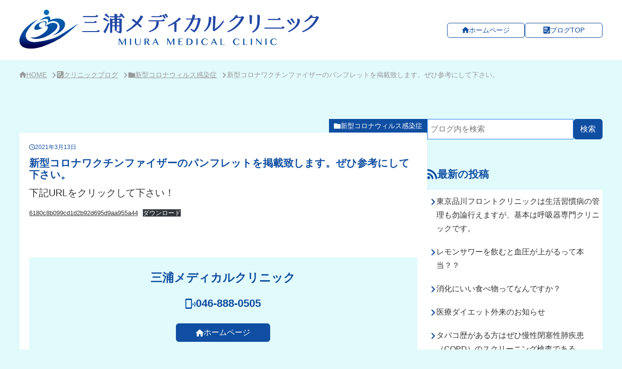

--- FILE ---
content_type: text/html; charset=UTF-8
request_url: https://miura-medical.clinic/blog/archives/374/
body_size: 11334
content:
<!DOCTYPE html>
<html dir="ltr" lang="ja" prefix="og: https://ogp.me/ns#">
<head>


<meta charset="UTF-8">
<meta name="viewport" content="width=device-width">
<meta name="format-detection" content="telephone=no">
<title>新型コロナワクチンファイザーのパンフレットを掲載致します。ぜひ参考にして下さい。 | 三浦メディカルクリニック ブログ</title>

		<!-- All in One SEO 4.9.3 - aioseo.com -->
	<meta name="description" content="下記URLをクリックして下さい！ 6180c8b099cd1d2b92d695d9aa955a44ダウンロード" />
	<meta name="robots" content="max-image-preview:large" />
	<meta name="author" content="staff"/>
	<link rel="canonical" href="https://miura-medical.clinic/blog/archives/374/" />
	<meta name="generator" content="All in One SEO (AIOSEO) 4.9.3" />

		<!--Goolge Analytics -->
<script async src="https://www.googletagmanager.com/gtag/js?id=G-NMTPHD6S5N"></script>
<script>
window.dataLayer = window.dataLayer || [];
function gtag(){dataLayer.push(arguments);}
gtag('js', new Date());

gtag('config', 'G-NMTPHD6S5N');
gtag('config', 'G-GNB3K2XTQN');
gtag('config', 'G-3BVZZ2DXZX');　//測定ID
</script>

<script async src="https://www.googletagmanager.com/gtag/js?id=UA-9162760-67"></script>
<script>
window.dataLayer = window.dataLayer || [];
function gtag(){dataLayer.push(arguments);}
gtag('js', new Date());

gtag('config', 'UA-9162760-67');
gtag('config', 'UA-133920655-35');
</script>
		<meta property="og:locale" content="ja_JP" />
		<meta property="og:site_name" content="三浦メディカルクリニック ブログ" />
		<meta property="og:type" content="article" />
		<meta property="og:title" content="新型コロナワクチンファイザーのパンフレットを掲載致します。ぜひ参考にして下さい。 | 三浦メディカルクリニック ブログ" />
		<meta property="og:description" content="下記URLをクリックして下さい！ 6180c8b099cd1d2b92d695d9aa955a44ダウンロード" />
		<meta property="og:url" content="https://miura-medical.clinic/blog/archives/374/" />
		<meta property="og:image" content="https://miura-medical.clinic/blog/wp-content/uploads/2020/01/JP1_8208-scaled.jpg" />
		<meta property="og:image:secure_url" content="https://miura-medical.clinic/blog/wp-content/uploads/2020/01/JP1_8208-scaled.jpg" />
		<meta property="og:image:width" content="2560" />
		<meta property="og:image:height" content="1709" />
		<meta property="article:published_time" content="2021-03-13T13:59:31+00:00" />
		<meta property="article:modified_time" content="2021-03-13T14:03:25+00:00" />
		<meta name="twitter:card" content="summary_large_image" />
		<meta name="twitter:title" content="新型コロナワクチンファイザーのパンフレットを掲載致します。ぜひ参考にして下さい。 | 三浦メディカルクリニック ブログ" />
		<meta name="twitter:description" content="下記URLをクリックして下さい！ 6180c8b099cd1d2b92d695d9aa955a44ダウンロード" />
		<meta name="twitter:image" content="https://miura-medical.clinic/blog/wp-content/uploads/2020/01/JP1_8208-scaled.jpg" />
		<!-- All in One SEO -->

<link rel="alternate" type="application/rss+xml" title="三浦メディカルクリニック ブログ &raquo; フィード" href="https://miura-medical.clinic/blog/feed/" />
<link rel="alternate" type="application/rss+xml" title="三浦メディカルクリニック ブログ &raquo; コメントフィード" href="https://miura-medical.clinic/blog/comments/feed/" />
<link rel="alternate" title="oEmbed (JSON)" type="application/json+oembed" href="https://miura-medical.clinic/blog/wp-json/oembed/1.0/embed?url=https%3A%2F%2Fmiura-medical.clinic%2Fblog%2Farchives%2F374%2F" />
<link rel="alternate" title="oEmbed (XML)" type="text/xml+oembed" href="https://miura-medical.clinic/blog/wp-json/oembed/1.0/embed?url=https%3A%2F%2Fmiura-medical.clinic%2Fblog%2Farchives%2F374%2F&#038;format=xml" />
<style id='wp-img-auto-sizes-contain-inline-css'>
img:is([sizes=auto i],[sizes^="auto," i]){contain-intrinsic-size:3000px 1500px}
/*# sourceURL=wp-img-auto-sizes-contain-inline-css */
</style>
<style id='wp-emoji-styles-inline-css'>

	img.wp-smiley, img.emoji {
		display: inline !important;
		border: none !important;
		box-shadow: none !important;
		height: 1em !important;
		width: 1em !important;
		margin: 0 0.07em !important;
		vertical-align: -0.1em !important;
		background: none !important;
		padding: 0 !important;
	}
/*# sourceURL=wp-emoji-styles-inline-css */
</style>
<style id='wp-block-library-inline-css'>
:root{--wp-block-synced-color:#7a00df;--wp-block-synced-color--rgb:122,0,223;--wp-bound-block-color:var(--wp-block-synced-color);--wp-editor-canvas-background:#ddd;--wp-admin-theme-color:#007cba;--wp-admin-theme-color--rgb:0,124,186;--wp-admin-theme-color-darker-10:#006ba1;--wp-admin-theme-color-darker-10--rgb:0,107,160.5;--wp-admin-theme-color-darker-20:#005a87;--wp-admin-theme-color-darker-20--rgb:0,90,135;--wp-admin-border-width-focus:2px}@media (min-resolution:192dpi){:root{--wp-admin-border-width-focus:1.5px}}.wp-element-button{cursor:pointer}:root .has-very-light-gray-background-color{background-color:#eee}:root .has-very-dark-gray-background-color{background-color:#313131}:root .has-very-light-gray-color{color:#eee}:root .has-very-dark-gray-color{color:#313131}:root .has-vivid-green-cyan-to-vivid-cyan-blue-gradient-background{background:linear-gradient(135deg,#00d084,#0693e3)}:root .has-purple-crush-gradient-background{background:linear-gradient(135deg,#34e2e4,#4721fb 50%,#ab1dfe)}:root .has-hazy-dawn-gradient-background{background:linear-gradient(135deg,#faaca8,#dad0ec)}:root .has-subdued-olive-gradient-background{background:linear-gradient(135deg,#fafae1,#67a671)}:root .has-atomic-cream-gradient-background{background:linear-gradient(135deg,#fdd79a,#004a59)}:root .has-nightshade-gradient-background{background:linear-gradient(135deg,#330968,#31cdcf)}:root .has-midnight-gradient-background{background:linear-gradient(135deg,#020381,#2874fc)}:root{--wp--preset--font-size--normal:16px;--wp--preset--font-size--huge:42px}.has-regular-font-size{font-size:1em}.has-larger-font-size{font-size:2.625em}.has-normal-font-size{font-size:var(--wp--preset--font-size--normal)}.has-huge-font-size{font-size:var(--wp--preset--font-size--huge)}.has-text-align-center{text-align:center}.has-text-align-left{text-align:left}.has-text-align-right{text-align:right}.has-fit-text{white-space:nowrap!important}#end-resizable-editor-section{display:none}.aligncenter{clear:both}.items-justified-left{justify-content:flex-start}.items-justified-center{justify-content:center}.items-justified-right{justify-content:flex-end}.items-justified-space-between{justify-content:space-between}.screen-reader-text{border:0;clip-path:inset(50%);height:1px;margin:-1px;overflow:hidden;padding:0;position:absolute;width:1px;word-wrap:normal!important}.screen-reader-text:focus{background-color:#ddd;clip-path:none;color:#444;display:block;font-size:1em;height:auto;left:5px;line-height:normal;padding:15px 23px 14px;text-decoration:none;top:5px;width:auto;z-index:100000}html :where(.has-border-color){border-style:solid}html :where([style*=border-top-color]){border-top-style:solid}html :where([style*=border-right-color]){border-right-style:solid}html :where([style*=border-bottom-color]){border-bottom-style:solid}html :where([style*=border-left-color]){border-left-style:solid}html :where([style*=border-width]){border-style:solid}html :where([style*=border-top-width]){border-top-style:solid}html :where([style*=border-right-width]){border-right-style:solid}html :where([style*=border-bottom-width]){border-bottom-style:solid}html :where([style*=border-left-width]){border-left-style:solid}html :where(img[class*=wp-image-]){height:auto;max-width:100%}:where(figure){margin:0 0 1em}html :where(.is-position-sticky){--wp-admin--admin-bar--position-offset:var(--wp-admin--admin-bar--height,0px)}@media screen and (max-width:600px){html :where(.is-position-sticky){--wp-admin--admin-bar--position-offset:0px}}

/*# sourceURL=wp-block-library-inline-css */
</style><style id='wp-block-file-inline-css'>
.wp-block-file{box-sizing:border-box}.wp-block-file:not(.wp-element-button){font-size:.8em}.wp-block-file.aligncenter{text-align:center}.wp-block-file.alignright{text-align:right}.wp-block-file *+.wp-block-file__button{margin-left:.75em}:where(.wp-block-file){margin-bottom:1.5em}.wp-block-file__embed{margin-bottom:1em}:where(.wp-block-file__button){border-radius:2em;display:inline-block;padding:.5em 1em}:where(.wp-block-file__button):where(a):active,:where(.wp-block-file__button):where(a):focus,:where(.wp-block-file__button):where(a):hover,:where(.wp-block-file__button):where(a):visited{box-shadow:none;color:#fff;opacity:.85;text-decoration:none}
/*# sourceURL=https://miura-medical.clinic/blog/wp-includes/blocks/file/style.min.css */
</style>
<style id='wp-block-paragraph-inline-css'>
.is-small-text{font-size:.875em}.is-regular-text{font-size:1em}.is-large-text{font-size:2.25em}.is-larger-text{font-size:3em}.has-drop-cap:not(:focus):first-letter{float:left;font-size:8.4em;font-style:normal;font-weight:100;line-height:.68;margin:.05em .1em 0 0;text-transform:uppercase}body.rtl .has-drop-cap:not(:focus):first-letter{float:none;margin-left:.1em}p.has-drop-cap.has-background{overflow:hidden}:root :where(p.has-background){padding:1.25em 2.375em}:where(p.has-text-color:not(.has-link-color)) a{color:inherit}p.has-text-align-left[style*="writing-mode:vertical-lr"],p.has-text-align-right[style*="writing-mode:vertical-rl"]{rotate:180deg}
/*# sourceURL=https://miura-medical.clinic/blog/wp-includes/blocks/paragraph/style.min.css */
</style>
<style id='global-styles-inline-css'>
:root{--wp--preset--aspect-ratio--square: 1;--wp--preset--aspect-ratio--4-3: 4/3;--wp--preset--aspect-ratio--3-4: 3/4;--wp--preset--aspect-ratio--3-2: 3/2;--wp--preset--aspect-ratio--2-3: 2/3;--wp--preset--aspect-ratio--16-9: 16/9;--wp--preset--aspect-ratio--9-16: 9/16;--wp--preset--color--black: #000000;--wp--preset--color--cyan-bluish-gray: #abb8c3;--wp--preset--color--white: #ffffff;--wp--preset--color--pale-pink: #f78da7;--wp--preset--color--vivid-red: #cf2e2e;--wp--preset--color--luminous-vivid-orange: #ff6900;--wp--preset--color--luminous-vivid-amber: #fcb900;--wp--preset--color--light-green-cyan: #7bdcb5;--wp--preset--color--vivid-green-cyan: #00d084;--wp--preset--color--pale-cyan-blue: #8ed1fc;--wp--preset--color--vivid-cyan-blue: #0693e3;--wp--preset--color--vivid-purple: #9b51e0;--wp--preset--gradient--vivid-cyan-blue-to-vivid-purple: linear-gradient(135deg,rgb(6,147,227) 0%,rgb(155,81,224) 100%);--wp--preset--gradient--light-green-cyan-to-vivid-green-cyan: linear-gradient(135deg,rgb(122,220,180) 0%,rgb(0,208,130) 100%);--wp--preset--gradient--luminous-vivid-amber-to-luminous-vivid-orange: linear-gradient(135deg,rgb(252,185,0) 0%,rgb(255,105,0) 100%);--wp--preset--gradient--luminous-vivid-orange-to-vivid-red: linear-gradient(135deg,rgb(255,105,0) 0%,rgb(207,46,46) 100%);--wp--preset--gradient--very-light-gray-to-cyan-bluish-gray: linear-gradient(135deg,rgb(238,238,238) 0%,rgb(169,184,195) 100%);--wp--preset--gradient--cool-to-warm-spectrum: linear-gradient(135deg,rgb(74,234,220) 0%,rgb(151,120,209) 20%,rgb(207,42,186) 40%,rgb(238,44,130) 60%,rgb(251,105,98) 80%,rgb(254,248,76) 100%);--wp--preset--gradient--blush-light-purple: linear-gradient(135deg,rgb(255,206,236) 0%,rgb(152,150,240) 100%);--wp--preset--gradient--blush-bordeaux: linear-gradient(135deg,rgb(254,205,165) 0%,rgb(254,45,45) 50%,rgb(107,0,62) 100%);--wp--preset--gradient--luminous-dusk: linear-gradient(135deg,rgb(255,203,112) 0%,rgb(199,81,192) 50%,rgb(65,88,208) 100%);--wp--preset--gradient--pale-ocean: linear-gradient(135deg,rgb(255,245,203) 0%,rgb(182,227,212) 50%,rgb(51,167,181) 100%);--wp--preset--gradient--electric-grass: linear-gradient(135deg,rgb(202,248,128) 0%,rgb(113,206,126) 100%);--wp--preset--gradient--midnight: linear-gradient(135deg,rgb(2,3,129) 0%,rgb(40,116,252) 100%);--wp--preset--font-size--small: 13px;--wp--preset--font-size--medium: 20px;--wp--preset--font-size--large: 36px;--wp--preset--font-size--x-large: 42px;--wp--preset--spacing--20: 0.44rem;--wp--preset--spacing--30: 0.67rem;--wp--preset--spacing--40: 1rem;--wp--preset--spacing--50: 1.5rem;--wp--preset--spacing--60: 2.25rem;--wp--preset--spacing--70: 3.38rem;--wp--preset--spacing--80: 5.06rem;--wp--preset--shadow--natural: 6px 6px 9px rgba(0, 0, 0, 0.2);--wp--preset--shadow--deep: 12px 12px 50px rgba(0, 0, 0, 0.4);--wp--preset--shadow--sharp: 6px 6px 0px rgba(0, 0, 0, 0.2);--wp--preset--shadow--outlined: 6px 6px 0px -3px rgb(255, 255, 255), 6px 6px rgb(0, 0, 0);--wp--preset--shadow--crisp: 6px 6px 0px rgb(0, 0, 0);}:where(.is-layout-flex){gap: 0.5em;}:where(.is-layout-grid){gap: 0.5em;}body .is-layout-flex{display: flex;}.is-layout-flex{flex-wrap: wrap;align-items: center;}.is-layout-flex > :is(*, div){margin: 0;}body .is-layout-grid{display: grid;}.is-layout-grid > :is(*, div){margin: 0;}:where(.wp-block-columns.is-layout-flex){gap: 2em;}:where(.wp-block-columns.is-layout-grid){gap: 2em;}:where(.wp-block-post-template.is-layout-flex){gap: 1.25em;}:where(.wp-block-post-template.is-layout-grid){gap: 1.25em;}.has-black-color{color: var(--wp--preset--color--black) !important;}.has-cyan-bluish-gray-color{color: var(--wp--preset--color--cyan-bluish-gray) !important;}.has-white-color{color: var(--wp--preset--color--white) !important;}.has-pale-pink-color{color: var(--wp--preset--color--pale-pink) !important;}.has-vivid-red-color{color: var(--wp--preset--color--vivid-red) !important;}.has-luminous-vivid-orange-color{color: var(--wp--preset--color--luminous-vivid-orange) !important;}.has-luminous-vivid-amber-color{color: var(--wp--preset--color--luminous-vivid-amber) !important;}.has-light-green-cyan-color{color: var(--wp--preset--color--light-green-cyan) !important;}.has-vivid-green-cyan-color{color: var(--wp--preset--color--vivid-green-cyan) !important;}.has-pale-cyan-blue-color{color: var(--wp--preset--color--pale-cyan-blue) !important;}.has-vivid-cyan-blue-color{color: var(--wp--preset--color--vivid-cyan-blue) !important;}.has-vivid-purple-color{color: var(--wp--preset--color--vivid-purple) !important;}.has-black-background-color{background-color: var(--wp--preset--color--black) !important;}.has-cyan-bluish-gray-background-color{background-color: var(--wp--preset--color--cyan-bluish-gray) !important;}.has-white-background-color{background-color: var(--wp--preset--color--white) !important;}.has-pale-pink-background-color{background-color: var(--wp--preset--color--pale-pink) !important;}.has-vivid-red-background-color{background-color: var(--wp--preset--color--vivid-red) !important;}.has-luminous-vivid-orange-background-color{background-color: var(--wp--preset--color--luminous-vivid-orange) !important;}.has-luminous-vivid-amber-background-color{background-color: var(--wp--preset--color--luminous-vivid-amber) !important;}.has-light-green-cyan-background-color{background-color: var(--wp--preset--color--light-green-cyan) !important;}.has-vivid-green-cyan-background-color{background-color: var(--wp--preset--color--vivid-green-cyan) !important;}.has-pale-cyan-blue-background-color{background-color: var(--wp--preset--color--pale-cyan-blue) !important;}.has-vivid-cyan-blue-background-color{background-color: var(--wp--preset--color--vivid-cyan-blue) !important;}.has-vivid-purple-background-color{background-color: var(--wp--preset--color--vivid-purple) !important;}.has-black-border-color{border-color: var(--wp--preset--color--black) !important;}.has-cyan-bluish-gray-border-color{border-color: var(--wp--preset--color--cyan-bluish-gray) !important;}.has-white-border-color{border-color: var(--wp--preset--color--white) !important;}.has-pale-pink-border-color{border-color: var(--wp--preset--color--pale-pink) !important;}.has-vivid-red-border-color{border-color: var(--wp--preset--color--vivid-red) !important;}.has-luminous-vivid-orange-border-color{border-color: var(--wp--preset--color--luminous-vivid-orange) !important;}.has-luminous-vivid-amber-border-color{border-color: var(--wp--preset--color--luminous-vivid-amber) !important;}.has-light-green-cyan-border-color{border-color: var(--wp--preset--color--light-green-cyan) !important;}.has-vivid-green-cyan-border-color{border-color: var(--wp--preset--color--vivid-green-cyan) !important;}.has-pale-cyan-blue-border-color{border-color: var(--wp--preset--color--pale-cyan-blue) !important;}.has-vivid-cyan-blue-border-color{border-color: var(--wp--preset--color--vivid-cyan-blue) !important;}.has-vivid-purple-border-color{border-color: var(--wp--preset--color--vivid-purple) !important;}.has-vivid-cyan-blue-to-vivid-purple-gradient-background{background: var(--wp--preset--gradient--vivid-cyan-blue-to-vivid-purple) !important;}.has-light-green-cyan-to-vivid-green-cyan-gradient-background{background: var(--wp--preset--gradient--light-green-cyan-to-vivid-green-cyan) !important;}.has-luminous-vivid-amber-to-luminous-vivid-orange-gradient-background{background: var(--wp--preset--gradient--luminous-vivid-amber-to-luminous-vivid-orange) !important;}.has-luminous-vivid-orange-to-vivid-red-gradient-background{background: var(--wp--preset--gradient--luminous-vivid-orange-to-vivid-red) !important;}.has-very-light-gray-to-cyan-bluish-gray-gradient-background{background: var(--wp--preset--gradient--very-light-gray-to-cyan-bluish-gray) !important;}.has-cool-to-warm-spectrum-gradient-background{background: var(--wp--preset--gradient--cool-to-warm-spectrum) !important;}.has-blush-light-purple-gradient-background{background: var(--wp--preset--gradient--blush-light-purple) !important;}.has-blush-bordeaux-gradient-background{background: var(--wp--preset--gradient--blush-bordeaux) !important;}.has-luminous-dusk-gradient-background{background: var(--wp--preset--gradient--luminous-dusk) !important;}.has-pale-ocean-gradient-background{background: var(--wp--preset--gradient--pale-ocean) !important;}.has-electric-grass-gradient-background{background: var(--wp--preset--gradient--electric-grass) !important;}.has-midnight-gradient-background{background: var(--wp--preset--gradient--midnight) !important;}.has-small-font-size{font-size: var(--wp--preset--font-size--small) !important;}.has-medium-font-size{font-size: var(--wp--preset--font-size--medium) !important;}.has-large-font-size{font-size: var(--wp--preset--font-size--large) !important;}.has-x-large-font-size{font-size: var(--wp--preset--font-size--x-large) !important;}
/*# sourceURL=global-styles-inline-css */
</style>

<style id='classic-theme-styles-inline-css'>
/*! This file is auto-generated */
.wp-block-button__link{color:#fff;background-color:#32373c;border-radius:9999px;box-shadow:none;text-decoration:none;padding:calc(.667em + 2px) calc(1.333em + 2px);font-size:1.125em}.wp-block-file__button{background:#32373c;color:#fff;text-decoration:none}
/*# sourceURL=/wp-includes/css/classic-themes.min.css */
</style>
<link rel='stylesheet' id='clinicblog2-style-css' href='https://miura-medical.clinic/blog/wp-content/themes/miura-medical/style.css?ver=6.9' media='all' />
<link rel='stylesheet' id='clinicblog2-themestyle-css' href='https://miura-medical.clinic/blog/wp-content/themes/miura-medical/css/style.css?ver=6.9' media='all' />
<script src="https://miura-medical.clinic/blog/wp-includes/js/jquery/jquery.min.js?ver=3.7.1" id="jquery-core-js"></script>
<script src="https://miura-medical.clinic/blog/wp-includes/js/jquery/jquery-migrate.min.js?ver=3.4.1" id="jquery-migrate-js"></script>
<script src="https://miura-medical.clinic/blog/wp-content/themes/miura-medical/js/script.js?ver=6.9" id="clinicblog2-script-js"></script>
<link rel="https://api.w.org/" href="https://miura-medical.clinic/blog/wp-json/" /><link rel="alternate" title="JSON" type="application/json" href="https://miura-medical.clinic/blog/wp-json/wp/v2/posts/374" /><link rel="EditURI" type="application/rsd+xml" title="RSD" href="https://miura-medical.clinic/blog/xmlrpc.php?rsd" />
<meta name="generator" content="WordPress 6.9" />
<link rel='shortlink' href='https://miura-medical.clinic/blog/?p=374' />
<script type="application/ld+json">{"@context":"http://schema.org","@type":"BreadcrumbList","name":"パンくずリスト","itemListElement":[{"@type":"ListItem","position":1,"item":{"name":"HOME","@id":"https://miura-medical.clinic"}},{"@type":"ListItem","position":2,"item":{"name":"クリニックブログ","@id":"https://miura-medical.clinic/blog/"}},{"@type":"ListItem","position":3,"item":{"name":"新型コロナワクチンファイザーのパンフレットを掲載致します。ぜひ参考にして下さい。","@id":"https://miura-medical.clinic/blog/archives/374/"}}]}</script><link rel="icon" href="https://miura-medical.clinic/blog/wp-content/uploads/2020/01/cropped-site-icon-1-32x32.png" sizes="32x32" />
<link rel="icon" href="https://miura-medical.clinic/blog/wp-content/uploads/2020/01/cropped-site-icon-1-192x192.png" sizes="192x192" />
<link rel="apple-touch-icon" href="https://miura-medical.clinic/blog/wp-content/uploads/2020/01/cropped-site-icon-1-180x180.png" />
<meta name="msapplication-TileImage" content="https://miura-medical.clinic/blog/wp-content/uploads/2020/01/cropped-site-icon-1-270x270.png" />
</head>

<body class="wp-singular post-template-default single single-post postid-374 single-format-standard wp-embed-responsive wp-theme-miura-medical">
<a href="#sidebar" class="skip-link screen-reader-text">サイドバー・クリニック概要</a>  <header class="header" role="banner">
    <div class="wrap">
      <div class="logo"><a href="https://miura-medical.clinic" rel="home"><img src="https://miura-medical.clinic/blog/wp-content/themes/miura-medical/img/logo.svg" alt="三浦メディカルクリニック"></a></div>
      <ul class="lst_btn">
        <li><a href="https://miura-medical.clinic" class="btn_top" rel="home">ホームページ</a></li>
        <li><a href="https://miura-medical.clinic/blog/" class="btn_blog">ブログTOP</a></li>
      </ul>
    </div><!-- /.wrap-->
    <div class="tit_header">    <!--<span></span>-->クリニックブログ
    </div>  </header><!-- /.header -->

  <nav aria-label="現在の位置" class="breadnav"><ol class="breadcrumb"><li class="sitetop"><a href="https://miura-medical.clinic">HOME</a></li><li class="blogtop"><a href="https://miura-medical.clinic/blog">クリニックブログ</a></li><li class="catname"><a href="https://miura-medical.clinic/blog/archives/category/%e6%96%b0%e5%9e%8b%e3%82%b3%e3%83%ad%e3%83%8a%e3%82%a6%e3%82%a3%e3%83%ab%e3%82%b9%e6%84%9f%e6%9f%93%e7%97%87/">新型コロナウィルス感染症</a></li><li aria-current="page">新型コロナワクチンファイザーのパンフレットを掲載致します。ぜひ参考にして下さい。</li></ol></nav>  
  <div class="wrap">
    <main class="main">
 
            <div class="box_card">
        <article id="post-374" class="post-374 post type-post status-publish format-standard has-post-thumbnail hentry category-7">
          <ul class="post-categories">
	<li><a href="https://miura-medical.clinic/blog/archives/category/%e6%96%b0%e5%9e%8b%e3%82%b3%e3%83%ad%e3%83%8a%e3%82%a6%e3%82%a3%e3%83%ab%e3%82%b9%e6%84%9f%e6%9f%93%e7%97%87/" rel="category tag">新型コロナウィルス感染症</a></li></ul>          <div class="box_post">
            <div class="txt">
              <ul class="date">
                <li class="release">2021年3月13日</li>
                              </ul>
              <h1 class="tit">新型コロナワクチンファイザーのパンフレットを掲載致します。ぜひ参考にして下さい。</h1>
              <div class="post_entry">
<p class="has-medium-font-size">下記URLをクリックして下さい！</p>



<div class="wp-block-file"><a href="https://miura-medical.clinic/blog/wp-content/uploads/2021/03/6180c8b099cd1d2b92d695d9aa955a44.pdf">6180c8b099cd1d2b92d695d9aa955a44</a><a href="https://miura-medical.clinic/blog/wp-content/uploads/2021/03/6180c8b099cd1d2b92d695d9aa955a44.pdf" class="wp-block-file__button" download>ダウンロード</a></div>



<p></p>
</div>
              <div class="info">
                <span class="name">三浦メディカルクリニック</span>
                <span class="tel">046-888-0505</span>
                <a href="https://miura-medical.clinic" class="btn_top" rel="home">ホームページ</a>
              </div><!-- /.info -->
            </div><!-- /.txt -->
          </div><!-- /.box_post -->
                  </article>
      </div><!-- /.box_card -->

            <section class="related">
        <h2 class="tit">関連記事</h2>
          <ul>
                      <li><a href="https://miura-medical.clinic/blog/archives/1263/">新型コロナに再感染しやすい人の特徴は？</a></li>
                      <li><a href="https://miura-medical.clinic/blog/archives/634/">新型コロナ感染後の咳症状</a></li>
                      <li><a href="https://miura-medical.clinic/blog/archives/415/">当院で新型コロナワクチンを接種する方へ</a></li>
                      <li><a href="https://miura-medical.clinic/blog/archives/864/">インフル・コロナワクチンの同時接種の Q &amp;A</a></li>
                      <li><a href="https://miura-medical.clinic/blog/archives/142/">新型コロナ感染症に万が一にも感染してしまった場合に備えて今できる事。</a></li>
                  </ul>
      </section>
      
      <nav class="post_link" aria-label="投稿ナビゲーション">
        <ul>
          <li class="prev"><a href="https://miura-medical.clinic/blog/archives/371/" rel="prev">前の記事 <span>妊婦・授乳婦の新型コロナワクチンの接種は？（2021年３月６日現在）</span></a></li>
          <li class="next"><a href="https://miura-medical.clinic/blog/archives/410/" rel="next">次の記事 <span>コロナ感染退院基準の変更点</span></a></li>
        </ul>
      </nav>
      <div class="txt_c"><a href="https://miura-medical.clinic/blog/" class="btn_postindex">ブログTOPへもどる</a></div>
      
    </main><!-- /.main -->

    <aside class="sidebar" role="complementary" id="sidebar">


<form role="search" method="get" class="search-form" action="https://miura-medical.clinic/blog/">
  <label><input type="search" class="search-field" value="" placeholder="ブログ内を検索" name="s"></label>
  <input type="submit" class="search-submit" value="検索">
</form>
	
  <div class="side_inner new">
    <div class="tit">最新の投稿</div>
    <ul>
              <li><a href="https://miura-medical.clinic/blog/archives/2187/">         東京品川フロントクリニックは生活習慣病の管理も勿論行えますが、基本は呼吸器専門クリニックです。</a></li>
              <li><a href="https://miura-medical.clinic/blog/archives/2181/">         レモンサワーを飲むと血圧が上がるって本当？？</a></li>
              <li><a href="https://miura-medical.clinic/blog/archives/2177/">         消化にいい食べ物ってなんですか？</a></li>
              <li><a href="https://miura-medical.clinic/blog/archives/2172/">         医療ダイエット外来のお知らせ</a></li>
              <li><a href="https://miura-medical.clinic/blog/archives/2167/">         タバコ歴がある方はぜひ慢性閉塞性肺疾患（COPD）のスクリーニング検査であるCOPD-PSを受けてみてください。</a></li>
          </ul>
  </div><!-- /.new -->
	
  <div class="side_inner cat">
    <div class="tit">カテゴリ</div>
    <ul>
      	<li class="cat-item cat-item-5"><a href="https://miura-medical.clinic/blog/archives/category/copd%ef%bc%88%e6%85%a2%e6%80%a7%e9%96%89%e5%a1%9e%e6%80%a7%e8%82%ba%e7%96%be%e6%82%a3%ef%bc%89/">COPD（慢性閉塞性肺疾患） （5）</a>
</li>
	<li class="cat-item cat-item-13"><a href="https://miura-medical.clinic/blog/archives/category/line%e9%85%8d%e4%bf%a1/">LINE配信 （189）</a>
</li>
	<li class="cat-item cat-item-11"><a href="https://miura-medical.clinic/blog/archives/category/%e3%82%a2%e3%83%88%e3%83%94%e3%83%bc%e6%80%a7%e7%9a%ae%e8%86%9a%e7%82%8e/">アトピー性皮膚炎 （2）</a>
</li>
	<li class="cat-item cat-item-10"><a href="https://miura-medical.clinic/blog/archives/category/%e3%82%a2%e3%83%ac%e3%83%ab%e3%82%ae%e3%83%bc%e7%96%be%e6%82%a3/">アレルギー疾患 （10）</a>
</li>
	<li class="cat-item cat-item-6"><a href="https://miura-medical.clinic/blog/archives/category/%e3%82%a4%e3%83%b3%e3%83%95%e3%83%ab%e3%82%a8%e3%83%b3%e3%82%b6/">インフルエンザ （5）</a>
</li>
	<li class="cat-item cat-item-3"><a href="https://miura-medical.clinic/blog/archives/category/%e3%81%8a%e7%9f%a5%e3%82%89%e3%81%9b/">お知らせ （15）</a>
</li>
	<li class="cat-item cat-item-29"><a href="https://miura-medical.clinic/blog/archives/category/%e3%81%9d%e3%81%ae%e4%bb%96/">その他 （1）</a>
</li>
	<li class="cat-item cat-item-8"><a href="https://miura-medical.clinic/blog/archives/category/%e3%82%bf%e3%83%90%e3%82%b3/">タバコ （4）</a>
</li>
	<li class="cat-item cat-item-12"><a href="https://miura-medical.clinic/blog/archives/category/%e4%b8%96%e7%95%8c%e4%bb%b0%e5%a4%a9%e3%83%8b%e3%83%a5%e3%83%bc%e3%82%b9/">世界仰天ニュース （2）</a>
</li>
	<li class="cat-item cat-item-4"><a href="https://miura-medical.clinic/blog/archives/category/%e5%96%98%e6%81%af/">喘息 （13）</a>
</li>
	<li class="cat-item cat-item-14"><a href="https://miura-medical.clinic/blog/archives/category/topic/">学会・講演会・メディアなど （21）</a>
</li>
	<li class="cat-item cat-item-7"><a href="https://miura-medical.clinic/blog/archives/category/%e6%96%b0%e5%9e%8b%e3%82%b3%e3%83%ad%e3%83%8a%e3%82%a6%e3%82%a3%e3%83%ab%e3%82%b9%e6%84%9f%e6%9f%93%e7%97%87/">新型コロナウィルス感染症 （38）</a>
</li>
	<li class="cat-item cat-item-1"><a href="https://miura-medical.clinic/blog/archives/category/uncategorized/">未分類 （8）</a>
</li>
	<li class="cat-item cat-item-92"><a href="https://miura-medical.clinic/blog/archives/category/yokohamafront-clinic/">横浜フロントCL （5）</a>
</li>
	<li class="cat-item cat-item-9"><a href="https://miura-medical.clinic/blog/archives/category/%e8%8a%b1%e7%b2%89%e7%97%87/">花粉症 （6）</a>
</li>
    </ul>
  </div><!-- /.cat -->

  <div class="side_inner archive">
    <div class="tit">月別アーカイブ</div>
    <details>
      <summary class="btn_select">年月を選択してください</summary>
      <ul class="lst_month">
        	<li><a href='https://miura-medical.clinic/blog/archives/date/2025/12/'>2025年12月 （2）</a></li>
	<li><a href='https://miura-medical.clinic/blog/archives/date/2025/11/'>2025年11月 （1）</a></li>
	<li><a href='https://miura-medical.clinic/blog/archives/date/2025/10/'>2025年10月 （1）</a></li>
	<li><a href='https://miura-medical.clinic/blog/archives/date/2025/09/'>2025年9月 （1）</a></li>
	<li><a href='https://miura-medical.clinic/blog/archives/date/2025/08/'>2025年8月 （1）</a></li>
	<li><a href='https://miura-medical.clinic/blog/archives/date/2025/07/'>2025年7月 （1）</a></li>
	<li><a href='https://miura-medical.clinic/blog/archives/date/2025/06/'>2025年6月 （2）</a></li>
	<li><a href='https://miura-medical.clinic/blog/archives/date/2025/05/'>2025年5月 （2）</a></li>
	<li><a href='https://miura-medical.clinic/blog/archives/date/2025/04/'>2025年4月 （1）</a></li>
	<li><a href='https://miura-medical.clinic/blog/archives/date/2025/03/'>2025年3月 （2）</a></li>
	<li><a href='https://miura-medical.clinic/blog/archives/date/2025/02/'>2025年2月 （3）</a></li>
	<li><a href='https://miura-medical.clinic/blog/archives/date/2025/01/'>2025年1月 （2）</a></li>
	<li><a href='https://miura-medical.clinic/blog/archives/date/2024/12/'>2024年12月 （5）</a></li>
	<li><a href='https://miura-medical.clinic/blog/archives/date/2024/11/'>2024年11月 （3）</a></li>
	<li><a href='https://miura-medical.clinic/blog/archives/date/2024/10/'>2024年10月 （2）</a></li>
	<li><a href='https://miura-medical.clinic/blog/archives/date/2024/09/'>2024年9月 （5）</a></li>
	<li><a href='https://miura-medical.clinic/blog/archives/date/2024/08/'>2024年8月 （5）</a></li>
	<li><a href='https://miura-medical.clinic/blog/archives/date/2024/07/'>2024年7月 （6）</a></li>
	<li><a href='https://miura-medical.clinic/blog/archives/date/2024/06/'>2024年6月 （6）</a></li>
	<li><a href='https://miura-medical.clinic/blog/archives/date/2024/05/'>2024年5月 （4）</a></li>
	<li><a href='https://miura-medical.clinic/blog/archives/date/2024/04/'>2024年4月 （3）</a></li>
	<li><a href='https://miura-medical.clinic/blog/archives/date/2024/03/'>2024年3月 （4）</a></li>
	<li><a href='https://miura-medical.clinic/blog/archives/date/2024/02/'>2024年2月 （4）</a></li>
	<li><a href='https://miura-medical.clinic/blog/archives/date/2024/01/'>2024年1月 （5）</a></li>
	<li><a href='https://miura-medical.clinic/blog/archives/date/2023/12/'>2023年12月 （4）</a></li>
	<li><a href='https://miura-medical.clinic/blog/archives/date/2023/11/'>2023年11月 （4）</a></li>
	<li><a href='https://miura-medical.clinic/blog/archives/date/2023/10/'>2023年10月 （5）</a></li>
	<li><a href='https://miura-medical.clinic/blog/archives/date/2023/09/'>2023年9月 （3）</a></li>
	<li><a href='https://miura-medical.clinic/blog/archives/date/2023/08/'>2023年8月 （4）</a></li>
	<li><a href='https://miura-medical.clinic/blog/archives/date/2023/07/'>2023年7月 （5）</a></li>
	<li><a href='https://miura-medical.clinic/blog/archives/date/2023/06/'>2023年6月 （3）</a></li>
	<li><a href='https://miura-medical.clinic/blog/archives/date/2023/05/'>2023年5月 （6）</a></li>
	<li><a href='https://miura-medical.clinic/blog/archives/date/2023/04/'>2023年4月 （5）</a></li>
	<li><a href='https://miura-medical.clinic/blog/archives/date/2023/03/'>2023年3月 （5）</a></li>
	<li><a href='https://miura-medical.clinic/blog/archives/date/2023/02/'>2023年2月 （5）</a></li>
	<li><a href='https://miura-medical.clinic/blog/archives/date/2023/01/'>2023年1月 （5）</a></li>
	<li><a href='https://miura-medical.clinic/blog/archives/date/2022/12/'>2022年12月 （5）</a></li>
	<li><a href='https://miura-medical.clinic/blog/archives/date/2022/11/'>2022年11月 （5）</a></li>
	<li><a href='https://miura-medical.clinic/blog/archives/date/2022/10/'>2022年10月 （5）</a></li>
	<li><a href='https://miura-medical.clinic/blog/archives/date/2022/09/'>2022年9月 （3）</a></li>
	<li><a href='https://miura-medical.clinic/blog/archives/date/2022/08/'>2022年8月 （7）</a></li>
	<li><a href='https://miura-medical.clinic/blog/archives/date/2022/07/'>2022年7月 （4）</a></li>
	<li><a href='https://miura-medical.clinic/blog/archives/date/2022/06/'>2022年6月 （4）</a></li>
	<li><a href='https://miura-medical.clinic/blog/archives/date/2022/05/'>2022年5月 （5）</a></li>
	<li><a href='https://miura-medical.clinic/blog/archives/date/2022/04/'>2022年4月 （7）</a></li>
	<li><a href='https://miura-medical.clinic/blog/archives/date/2022/03/'>2022年3月 （4）</a></li>
	<li><a href='https://miura-medical.clinic/blog/archives/date/2022/02/'>2022年2月 （4）</a></li>
	<li><a href='https://miura-medical.clinic/blog/archives/date/2022/01/'>2022年1月 （5）</a></li>
	<li><a href='https://miura-medical.clinic/blog/archives/date/2021/12/'>2021年12月 （4）</a></li>
	<li><a href='https://miura-medical.clinic/blog/archives/date/2021/11/'>2021年11月 （4）</a></li>
	<li><a href='https://miura-medical.clinic/blog/archives/date/2021/10/'>2021年10月 （5）</a></li>
	<li><a href='https://miura-medical.clinic/blog/archives/date/2021/09/'>2021年9月 （4）</a></li>
	<li><a href='https://miura-medical.clinic/blog/archives/date/2021/08/'>2021年8月 （4）</a></li>
	<li><a href='https://miura-medical.clinic/blog/archives/date/2021/07/'>2021年7月 （4）</a></li>
	<li><a href='https://miura-medical.clinic/blog/archives/date/2021/06/'>2021年6月 （4）</a></li>
	<li><a href='https://miura-medical.clinic/blog/archives/date/2021/05/'>2021年5月 （7）</a></li>
	<li><a href='https://miura-medical.clinic/blog/archives/date/2021/04/'>2021年4月 （4）</a></li>
	<li><a href='https://miura-medical.clinic/blog/archives/date/2021/03/'>2021年3月 （3）</a></li>
	<li><a href='https://miura-medical.clinic/blog/archives/date/2021/02/'>2021年2月 （1）</a></li>
	<li><a href='https://miura-medical.clinic/blog/archives/date/2021/01/'>2021年1月 （3）</a></li>
	<li><a href='https://miura-medical.clinic/blog/archives/date/2020/12/'>2020年12月 （1）</a></li>
	<li><a href='https://miura-medical.clinic/blog/archives/date/2020/11/'>2020年11月 （3）</a></li>
	<li><a href='https://miura-medical.clinic/blog/archives/date/2020/09/'>2020年9月 （1）</a></li>
	<li><a href='https://miura-medical.clinic/blog/archives/date/2020/08/'>2020年8月 （2）</a></li>
	<li><a href='https://miura-medical.clinic/blog/archives/date/2020/06/'>2020年6月 （2）</a></li>
	<li><a href='https://miura-medical.clinic/blog/archives/date/2020/05/'>2020年5月 （2）</a></li>
	<li><a href='https://miura-medical.clinic/blog/archives/date/2020/04/'>2020年4月 （7）</a></li>
	<li><a href='https://miura-medical.clinic/blog/archives/date/2020/03/'>2020年3月 （1）</a></li>
	<li><a href='https://miura-medical.clinic/blog/archives/date/2020/02/'>2020年2月 （5）</a></li>
	<li><a href='https://miura-medical.clinic/blog/archives/date/2020/01/'>2020年1月 （4）</a></li>
      </ul>
    </details>
  </div><!-- /.archive -->
	
  <div class="side_inner popular">
    <div class="tit">人気記事</div>
    <ol>
          <li><a href="https://miura-medical.clinic/blog/archives/1263/">      新型コロナに再感染しやすい人の特徴は？ <span class="view">100146views</span></a></li>
          <li><a href="https://miura-medical.clinic/blog/archives/1706/">      知っていて欲しい発熱の定義と日内変動！！ <span class="view">50701views</span></a></li>
          <li><a href="https://miura-medical.clinic/blog/archives/805/">      コロナ感染後の咳が止まらない症状について <span class="view">36755views</span></a></li>
          <li><a href="https://miura-medical.clinic/blog/archives/2083/">      赤ちゃんにK2シロップを飲ませない人が増えている？！ <span class="view">36311views</span></a></li>
          <li><a href="https://miura-medical.clinic/blog/archives/1583/">      牛乳を飲み過ぎると骨折リスクが上昇する？！ <span class="view">27868views</span></a></li>
        </ol>
  </div><!-- /.popular -->
  	
    <div class="side_inner clinic_ov">
    <div class="tit">三浦メディカルクリニック</div>

    <div class="photo">
      <!-- 横画像の場合
      <img src="https://miura-medical.clinic/blog/wp-content/themes/miura-medical/img/sidebar_clinic.jpg" alt="三浦メディカルクリニック　外観">-->
      <!-- 縦画像の場合
      <img src="https://miura-medical.clinic/blog/wp-content/themes/miura-medical/img/sidebar_clinic.jpg" alt="院長　井上 哲兵" class="tate">-->
    </div>
    <dl class="clinic_outline">
      <dt>院長</dt>
      <dd>井上 哲兵</dd>
      <dt>診療内容</dt>
      <dd>内科、呼吸器内科、皮膚科</dd>
      <dt>所在地</dt>
      <dd>〒238-0111<br>神奈川県三浦市初声町下宮田5-16<br>（三崎高校跡地　ベイシア三浦店2階）</dd>
      <dt>電話</dt>
      <dd><span class="tel">046-888-0505</span></dd>
      <dt>アクセス</dt>
      <dd>●電車<br>
京浜急行電鉄久里浜線「三崎口駅」<br>
●バス<br>
三崎口駅から<br>京急バス各ルート乗車時間5分<br>
【須6】<br>三崎東岡行き　引橋下車より徒歩1分<br>
【三9】<br>城ヶ島行き　引橋下車より徒歩1分<br>
【三12】<br>三崎東岡行き　引橋下車より徒歩1分<br>
三浦海岸駅から<br>京急バス　各ルート乗車時間9分<br>
【海31】<br>三崎港行き　引橋下車より徒歩1分<br>
【海30】<br>三崎東岡行き　引橋下車より徒歩1分</dd>
    </dl>

        <!-- 本サイトから引っ張る時間表 -->
    <!--<div class="timetable"><iframe title="三浦メディカルクリニック 診療時間表" src="https://miura-medical.clinic/timetable_in_wp.html" loading="lazy" id="side_time" onload="iframe_in()"></iframe></div>-->

    <ul class="site_home">
      <li><a href="https://miura-medical.clinic" class="btn_top" rel="home">ホームページ</a></li>
      <li><a href="https://line.me/R/ti/p/%40640kacom" class="btn_line" target="_blank" rel="noopener">LINE診療予約</a></li>
      <li><a href="https://medicalpass.jp/hospitals/miura-medicalclinic" class="btn_rsv" target="_blank" rel="noopener">WEB問診</a></li>
    </ul>

    <!--<ul class="sns">
      <li><a href="" target="_blank" rel="noopener"><img src="https://miura-medical.clinic/blog/wp-content/themes/miura-medical/img/icon_twitter.svg" alt="twitter"></a></li>
      <li><a href="https://www.facebook.com/Miuramedical/" target="_blank" rel="noopener"><img src="https://miura-medical.clinic/blog/wp-content/themes/miura-medical/img/icon_facebook.svg" alt="facebook"></a></li>
      <li><a href="" target="_blank" rel="noopener"><img src="https://miura-medical.clinic/blog/wp-content/themes/miura-medical/img/icon_instagram.png" alt="Instagram"></a></li>
      <li><a href="https://line.me/R/ti/p/%40640kacom" target="_blank" rel="noopener"><img src="https://miura-medical.clinic/blog/wp-content/themes/miura-medical/img/icon_line.svg" alt="LINE"></a></li>
    </ul>-->
    <div class="gmap"><iframe title="Google Map" src="https://www.google.com/maps/embed?pb=!1m18!1m12!1m3!1d13046.203769979325!2d139.63245530430726!3d35.16781846546657!2m3!1f0!2f0!3f0!3m2!1i1024!2i768!4f13.1!3m3!1m2!1s0x60183ddfbb7efc95%3A0x427bbc9f18463126!2z5LiJ5rWm44Oh44OH44Kj44Kr44Or44Kv44Oq44OL44OD44Kv!5e0!3m2!1sja!2sjp!4v1583720088437!5m2!1sja!2sjp" allowfullscreen="" loading="lazy" referrerpolicy="no-referrer-when-downgrade"></iframe></div>
  </div><!-- /.clinic_ov -->
	
</aside><!-- /.sidebar -->
  </div><!-- /.wrap -->

<!-- フッター -->
  <div id="tel_up">
    <ul>
      <li><a href="https://miura-medical.clinic" class="menu_home" rel="home">HOME</a></li>
      <li><a href="https://miura-medical.clinic/blog/" class="menu_post">ブログTOP</a></li>
      <li><a href="tel:046-888-0505" class="menu_tel">TEL</a></li>
      <!--<li><a href="https://medicalpass.jp/hospitals/miura-medicalclinic" class="menu_rsv" target="_blank" rel="noopener">WEB予約</a></li>-->
    </ul>
    <button type="button" id="pageup" aria-label="PAGE TOP"><span class="clip">PAGE TOP</span></button>
  </div><!-- #tel_up -->

  <footer class="footer" role="contentinfo">
    <small class="copy">&copy; <a href="https://miura-medical.clinic" rel="home">三浦メディカルクリニック</a></small>
  </footer><!-- /.footer -->
  <script type="speculationrules">
{"prefetch":[{"source":"document","where":{"and":[{"href_matches":"/blog/*"},{"not":{"href_matches":["/blog/wp-*.php","/blog/wp-admin/*","/blog/wp-content/uploads/*","/blog/wp-content/*","/blog/wp-content/plugins/*","/blog/wp-content/themes/miura-medical/*","/blog/*\\?(.+)"]}},{"not":{"selector_matches":"a[rel~=\"nofollow\"]"}},{"not":{"selector_matches":".no-prefetch, .no-prefetch a"}}]},"eagerness":"conservative"}]}
</script>
<script id="wp-emoji-settings" type="application/json">
{"baseUrl":"https://s.w.org/images/core/emoji/17.0.2/72x72/","ext":".png","svgUrl":"https://s.w.org/images/core/emoji/17.0.2/svg/","svgExt":".svg","source":{"concatemoji":"https://miura-medical.clinic/blog/wp-includes/js/wp-emoji-release.min.js?ver=6.9"}}
</script>
<script type="module">
/*! This file is auto-generated */
const a=JSON.parse(document.getElementById("wp-emoji-settings").textContent),o=(window._wpemojiSettings=a,"wpEmojiSettingsSupports"),s=["flag","emoji"];function i(e){try{var t={supportTests:e,timestamp:(new Date).valueOf()};sessionStorage.setItem(o,JSON.stringify(t))}catch(e){}}function c(e,t,n){e.clearRect(0,0,e.canvas.width,e.canvas.height),e.fillText(t,0,0);t=new Uint32Array(e.getImageData(0,0,e.canvas.width,e.canvas.height).data);e.clearRect(0,0,e.canvas.width,e.canvas.height),e.fillText(n,0,0);const a=new Uint32Array(e.getImageData(0,0,e.canvas.width,e.canvas.height).data);return t.every((e,t)=>e===a[t])}function p(e,t){e.clearRect(0,0,e.canvas.width,e.canvas.height),e.fillText(t,0,0);var n=e.getImageData(16,16,1,1);for(let e=0;e<n.data.length;e++)if(0!==n.data[e])return!1;return!0}function u(e,t,n,a){switch(t){case"flag":return n(e,"\ud83c\udff3\ufe0f\u200d\u26a7\ufe0f","\ud83c\udff3\ufe0f\u200b\u26a7\ufe0f")?!1:!n(e,"\ud83c\udde8\ud83c\uddf6","\ud83c\udde8\u200b\ud83c\uddf6")&&!n(e,"\ud83c\udff4\udb40\udc67\udb40\udc62\udb40\udc65\udb40\udc6e\udb40\udc67\udb40\udc7f","\ud83c\udff4\u200b\udb40\udc67\u200b\udb40\udc62\u200b\udb40\udc65\u200b\udb40\udc6e\u200b\udb40\udc67\u200b\udb40\udc7f");case"emoji":return!a(e,"\ud83e\u1fac8")}return!1}function f(e,t,n,a){let r;const o=(r="undefined"!=typeof WorkerGlobalScope&&self instanceof WorkerGlobalScope?new OffscreenCanvas(300,150):document.createElement("canvas")).getContext("2d",{willReadFrequently:!0}),s=(o.textBaseline="top",o.font="600 32px Arial",{});return e.forEach(e=>{s[e]=t(o,e,n,a)}),s}function r(e){var t=document.createElement("script");t.src=e,t.defer=!0,document.head.appendChild(t)}a.supports={everything:!0,everythingExceptFlag:!0},new Promise(t=>{let n=function(){try{var e=JSON.parse(sessionStorage.getItem(o));if("object"==typeof e&&"number"==typeof e.timestamp&&(new Date).valueOf()<e.timestamp+604800&&"object"==typeof e.supportTests)return e.supportTests}catch(e){}return null}();if(!n){if("undefined"!=typeof Worker&&"undefined"!=typeof OffscreenCanvas&&"undefined"!=typeof URL&&URL.createObjectURL&&"undefined"!=typeof Blob)try{var e="postMessage("+f.toString()+"("+[JSON.stringify(s),u.toString(),c.toString(),p.toString()].join(",")+"));",a=new Blob([e],{type:"text/javascript"});const r=new Worker(URL.createObjectURL(a),{name:"wpTestEmojiSupports"});return void(r.onmessage=e=>{i(n=e.data),r.terminate(),t(n)})}catch(e){}i(n=f(s,u,c,p))}t(n)}).then(e=>{for(const n in e)a.supports[n]=e[n],a.supports.everything=a.supports.everything&&a.supports[n],"flag"!==n&&(a.supports.everythingExceptFlag=a.supports.everythingExceptFlag&&a.supports[n]);var t;a.supports.everythingExceptFlag=a.supports.everythingExceptFlag&&!a.supports.flag,a.supports.everything||((t=a.source||{}).concatemoji?r(t.concatemoji):t.wpemoji&&t.twemoji&&(r(t.twemoji),r(t.wpemoji)))});
//# sourceURL=https://miura-medical.clinic/blog/wp-includes/js/wp-emoji-loader.min.js
</script>
</body>
</html>


--- FILE ---
content_type: text/css
request_url: https://miura-medical.clinic/blog/wp-content/themes/miura-medical/style.css?ver=6.9
body_size: 298
content:
@charset "UTF-8";

/*
Theme Name: クリニックブログ
Author: medico-consulting
Author URI: medico-consulting.jp
Description: クリニックブログ　オリジナルテーマ
Version: 2.1.2
Requires at least: 5.2
Tested up to: 6.4
Requires PHP: 8.0
License: GNU General Public License v3 or Later
License URI: https://www.gnu.org/licenses/gpl.html
Text Domain: clinicblog2
*/


--- FILE ---
content_type: text/css
request_url: https://miura-medical.clinic/blog/wp-content/themes/miura-medical/css/style.css?ver=6.9
body_size: 6052
content:
@font-face {
  font-family: "fontello";
  src: url("../css/fontello/font/fontello.woff2") format("woff2");
  font-display: fallback;
}
*:focus:not(:focus-visible),
*::before:focus:not(:focus-visible),
*::after:focus:not(:focus-visible) {
  outline: none;
}

/* https://medium.com/@matuzo/writing-css-with-accessibility-in-mind-8514a0007939 */
.visually-hidden {
  position: absolute;
  white-space: nowrap;
  width: 1px;
  height: 1px;
  overflow: hidden;
  border: 0;
  padding: 0;
  clip: rect(0 0 0 0);
  clip-path: inset(50%);
  margin: -1px;
}

/* https://www.scottohara.me/blog/2019/01/12/lists-and-safari.html */
.plain-list {
  list-style: url("data:image/svg+xml,%3Csvg xmlns='http://www.w3.org/2000/svg'/%3E");
  padding-left: 0;
}

/* Box sizing rules */
*,
*::before,
*::after {
  -webkit-box-sizing: border-box;
          box-sizing: border-box;
}

/* Remove default margin */
body,
h1,
h2,
h3,
h4,
p,
figure,
blockquote,
dl,
dd {
  margin: 0;
}

/* Remove list styles on ul, ol elements with a list role, which suggests default styling will be removed */
ul[role=list],
ol[role=list] {
  list-style: none;
}

/* Set core root defaults */
html:focus-within {
  scroll-behavior: smooth;
}

/* Set core body defaults */
body {
  min-height: 100vh;
  text-rendering: optimizeSpeed;
  line-height: 1.5;
}

/* A elements that don't have a class get default styles */
a:not([class]) {
  -webkit-text-decoration-skip: ink;
          text-decoration-skip-ink: auto;
}

/* Make images easier to work with */
img,
picture {
  max-width: 100%;
  display: block;
}

/* Inherit fonts for inputs and buttons */
input,
button,
textarea,
select {
  font: inherit;
}

/* Remove all animations and transitions for people that prefer not to see them */
html {
  -webkit-text-size-adjust: 100%;
}

body {
  overflow-wrap: break-word;
}

button {
  cursor: pointer;
  -webkit-appearance: none;
     -moz-appearance: none;
          appearance: none;
  border: 0;
  border-radius: 0;
  color: inherit;
  background: none;
}

h5, h6 {
  margin: 0;
}

ul, ol {
  padding: 0;
  list-style: none;
}

iframe {
  border: none;
}

.cf::before,
.cf::after {
  content: "";
  display: block;
}

.cf::after {
  clear: both;
}

.fl_l {
  float: left;
}

.fl_r {
  float: right;
}

.txt_c {
  text-align: center;
}

.txt_l {
  text-align: left;
}

.txt_r {
  text-align: right;
}

.img_c {
  display: block;
  max-width: 100%;
  height: auto;
  margin: 1rem auto;
}

.img_l, .img_r {
  display: block;
  max-width: 80%;
  height: auto;
  margin: 1rem auto;
}

@media screen and (min-width: 48em), print {
  .img_l {
    float: left;
    margin: 0 2rem 2rem 0;
  }
  .img_r {
    float: right;
    margin: 0 0 2rem 2rem;
  }
}
.sp_n {
  display: none;
}

@media screen and (min-width: 48em), print {
  .sp_n {
    display: block;
  }
  .pc_n {
    display: none;
  }
}
.wp-caption,
.wp-caption-text,
.sticky,
.gallery-caption,
.bypostauthor,
.alignright,
.alignleft,
.aligncenter {
  color: inherit;
}

.screen-reader-text {
  border: 0;
  clip: rect(1px, 1px, 1px, 1px);
  clip-path: inset(50%);
  height: 1px;
  margin: -1px;
  overflow: hidden;
  padding: 0;
  position: absolute;
  width: 1px;
  word-wrap: normal !important;
}

.screen-reader-text:focus-visible {
  background-color: #eee;
  clip: auto !important;
  clip-path: none;
  color: #444;
  display: block;
  font-size: 1em;
  height: auto;
  left: 5px;
  line-height: normal;
  padding: 15px 23px 14px;
  text-decoration: none;
  top: 5px;
  width: auto;
  z-index: 100000; /* Above WP toolbar. */
}

html {
  font-size: 2.7777777778vw;
}

body {
  background: #e1fafc;
  color: #333;
  margin: 0;
  font-family: "Hiragino Sans", "Yu Gothic medium", "Yu Gothic", Meiryo, sans-serif;
}
body > .wrap {
  margin: 4rem auto 8rem;
}

a {
  color: inherit;
  text-decoration: none;
}

.main {
  font-size: 1.4rem;
  line-height: 1.6;
  margin: 0 1.6rem;
}

@media screen and (min-width: 48em), print {
  html {
    font-size: 62.5%;
  }
  body {
    min-width: calc(1200px + 40px);
  }
  body > .wrap {
    display: -webkit-box;
    display: -ms-flexbox;
    display: flex;
    -webkit-box-pack: justify;
        -ms-flex-pack: justify;
            justify-content: space-between;
    gap: 0 6rem;
    margin: 8rem auto;
  }
  a, button {
    -webkit-transition: 0.2s;
    transition: 0.2s;
  }
  .wrap {
    width: 1200px;
    margin: auto;
  }
  .main {
    -webkit-box-flex: 1;
        -ms-flex: 1;
            flex: 1;
    margin: 0;
    font-size: 1.6rem;
    line-height: 1.8;
  }
  .sidebar {
    width: calc(1200px * 0.276 + 3rem);
  }
}
.header {
  padding: 2rem 1rem;
  background: #fff;
}
.header .wrap {
  display: -webkit-box;
  display: -ms-flexbox;
  display: flex;
  -webkit-box-orient: vertical;
  -webkit-box-direction: reverse;
      -ms-flex-direction: column-reverse;
          flex-direction: column-reverse;
}
.header .wrap .logo a {
  display: block;
  width: -webkit-fit-content;
  width: -moz-fit-content;
  width: fit-content;
  margin: auto;
}
.header .wrap .logo a img {
  display: inline-block;
  height: 3rem;
}
.header .wrap .lst_btn {
  display: none;
}
.header .tit_header {
  display: none;
}

@media screen and (min-width: 48em), print {
  .header {
    padding: 2rem 0;
  }
  .header .wrap {
    -webkit-box-orient: horizontal;
    -webkit-box-direction: normal;
        -ms-flex-direction: row;
            flex-direction: row;
    -webkit-box-pack: justify;
        -ms-flex-pack: justify;
            justify-content: space-between;
    -webkit-box-align: center;
        -ms-flex-align: center;
            align-items: center;
  }
  .header .wrap .logo a {
    margin: 0;
  }
  .header .wrap .logo a img {
    height: 8rem;
  }
  .header .wrap .lst_btn {
    margin: 0;
    font-size: 1.4rem;
    display: -webkit-box;
    display: -ms-flexbox;
    display: flex;
    -webkit-box-pack: end;
        -ms-flex-pack: end;
            justify-content: flex-end;
    gap: 0 2rem;
  }
  .header .wrap .lst_btn li {
    width: 16rem;
  }
  .header .wrap .lst_btn li a {
    display: -webkit-box;
    display: -ms-flexbox;
    display: flex;
    -webkit-box-pack: center;
        -ms-flex-pack: center;
            justify-content: center;
    -webkit-box-align: center;
        -ms-flex-align: center;
            align-items: center;
    gap: 0 0.6rem;
    text-align: center;
    color: #104ea1;
    background: #fff;
    border: 1px solid #104ea1;
    padding: 0.4rem;
    border-radius: 0.4rem;
  }
}
@media screen and (min-width: 48em) and (min-width: 48em), print {
  .header .wrap .lst_btn li a {
    border-radius: calc(0.4rem * 1.5);
  }
}
@media screen and (min-width: 48em), print {
  .header .wrap .lst_btn li a:is(.btn_top, .btn_blog)::before {
    display: inline-block;
  }
  .header .wrap .lst_btn li a.btn_top::before {
    font-family: "fontello";
    content: "\cb01";
    font-weight: normal;
  }
  .header .wrap .lst_btn li a.btn_blog::before {
    font-family: "fontello";
    content: "\cb02";
    font-weight: normal;
  }
  .header .wrap .lst_btn li a:is(:hover, :focus-visible) {
    color: #fff;
    background: #104ea1;
  }
}
.breadnav {
  max-width: 100vw;
  margin: 0 1rem;
  overflow-x: auto;
}
.breadnav .breadcrumb {
  display: -webkit-box;
  display: -ms-flexbox;
  display: flex;
  -webkit-box-align: center;
      -ms-flex-align: center;
          align-items: center;
  gap: 0 1rem;
  font-size: 1.2rem;
  color: #999;
  white-space: nowrap;
}
.breadnav .breadcrumb li {
  display: -webkit-box;
  display: -ms-flexbox;
  display: flex;
  -webkit-box-align: center;
      -ms-flex-align: center;
          align-items: center;
  gap: 0 0.4rem;
}
.breadnav .breadcrumb li a {
  text-decoration: underline;
}
.breadnav .breadcrumb li:not(:last-child)::after {
  font-family: "fontello";
  content: "\cb14";
  font-weight: normal;
  font-size: 80%;
  margin: 0 0 0 0.6rem;
}
.breadnav .breadcrumb li.sitetop::before {
  font-family: "fontello";
  content: "\cb01";
  font-weight: normal;
}
.breadnav .breadcrumb li.blogtop::before {
  font-family: "fontello";
  content: "\cb02";
  font-weight: normal;
}
.breadnav .breadcrumb li.catname::before {
  font-family: "fontello";
  content: "\cb03";
  font-weight: normal;
}
.breadnav .breadcrumb li.yearmonth::before {
  font-family: "fontello";
  content: "\cb04";
  font-weight: normal;
}

@media screen and (min-width: 48em), print {
  .breadnav {
    width: 1200px;
    max-width: 100%;
    margin: 2rem auto 0;
    overflow-x: inherit;
  }
  .breadnav .breadcrumb {
    font-size: 1.4rem;
    gap: 0 1.6rem;
  }
  .breadnav .breadcrumb li {
    gap: 0 0.6rem;
  }
  .breadnav .breadcrumb li:not(:last-child)::after {
    margin: 0 0 0 1rem;
  }
  .breadnav .breadcrumb li a:is(:hover, :focus-visible) {
    color: #104ea1;
    text-decoration: none;
  }
}
.tit {
  display: -webkit-box;
  display: -ms-flexbox;
  display: flex;
  gap: 0 1rem;
  margin: 0 0 1rem;
  padding: 0 0 0.6rem;
  /*border-bottom: 2px solid $clr_main;*/
  color: #104ea1;
  line-height: 1.4;
  font-weight: bold;
  font-size: 130%;
}

@media screen and (min-width: 48em), print {
  .tit {
    margin: 0 0 1rem;
    padding: 0;
    font-size: 130%;
    line-height: 1.2;
  }
}
.main .tit.cat, .main .tit.arc {
  margin: 0 0 4rem;
}
.main .tit.cat::before {
  font-family: "fontello";
  content: "\cb03";
  font-weight: normal;
}
.main .tit.arc::before {
  font-family: "fontello";
  content: "\cb04";
  font-weight: normal;
}
@media screen and (min-width: 48em), print {
  .main .tit.cat, .main .tit.arc {
    margin: 0 0 6rem;
  }
}

.eyecatch {
  display: -webkit-box;
  display: -ms-flexbox;
  display: flex;
  -webkit-box-pack: center;
      -ms-flex-pack: center;
          justify-content: center;
  -webkit-box-align: center;
      -ms-flex-align: center;
          align-items: center;
  width: 100%;
  margin: 0;
  background: #fff;
  overflow: hidden;
  -webkit-backface-visibility: hidden;
          backface-visibility: hidden;
}
.eyecatch img {
  min-width: 105%;
  min-height: 105%;
  -o-object-fit: cover;
     object-fit: cover;
}

.post {
  margin: 0 0 4rem;
}
.post .post-categories {
  display: -webkit-box;
  display: -ms-flexbox;
  display: flex;
  -webkit-box-pack: end;
      -ms-flex-pack: end;
          justify-content: flex-end;
  -ms-flex-wrap: wrap;
      flex-wrap: wrap;
  gap: 0.2rem;
  width: -webkit-fit-content;
  width: -moz-fit-content;
  width: fit-content;
  margin: 0 0 0 auto;
  font-size: 1.2rem;
  background: #104ea1;
  /*border: 1px solid $clr_line;*/
  border-bottom: none;
}
.post .post-categories li {
  list-style: none;
}
.post .post-categories li a {
  height: 100%;
  display: -webkit-inline-box;
  display: -ms-inline-flexbox;
  display: inline-flex;
  -webkit-box-align: center;
      -ms-flex-align: center;
          align-items: center;
  gap: 0 0.4rem;
  color: #fff;
  padding: 0.2rem 0.6rem;
}
.post .post-categories li a::before {
  font-family: "fontello";
  content: "\cb03";
  font-weight: normal;
}
.post .box_post {
  display: block;
  padding: 3rem 1.6rem;
  margin: -1px 0 0;
  border-radius: 0.2rem;
  -webkit-box-shadow: 0 2px 8px -2px rgba(10, 15, 17, 0.071);
          box-shadow: 0 2px 8px -2px rgba(10, 15, 17, 0.071);
  /*border: 1px solid $clr_line;*/
}
.post .box_post > .eyecatch {
  display: none;
}
.post .box_post .txt .date {
  display: -webkit-box;
  display: -ms-flexbox;
  display: flex;
  gap: 1rem;
  margin: 0 0 1rem;
}
.post .box_post .txt .date li {
  display: -webkit-box;
  display: -ms-flexbox;
  display: flex;
  -webkit-box-align: center;
      -ms-flex-align: center;
          align-items: center;
  gap: 0 0.4rem;
  font-size: 1.2rem;
  color: #104ea1;
}
.post .box_post .txt .date li.release::before {
  font-family: "fontello";
  content: "\cb10";
  font-weight: normal;
}
.post .box_post .txt .date li.update::before {
  font-family: "fontello";
  content: "\cb11";
  font-weight: normal;
}
.post .box_post .txt .inner {
  display: -webkit-box;
  display: -ms-flexbox;
  display: flex;
  gap: 0 1.6rem;
}
.post .box_post .txt .inner .eyecatch {
  width: 35%;
  height: calc((100vw - 6.4rem - 2px) * 0.35);
}
.post .box_post .txt .inner .date_tit {
  -webkit-box-flex: 1;
      -ms-flex: 1;
          flex: 1;
}
.post .box_post .txt .inner .date_tit .tit {
  font-size: 130%;
}
.post .box_post .txt .more {
  display: -webkit-box;
  display: -ms-flexbox;
  display: flex;
  -webkit-box-align: center;
      -ms-flex-align: center;
          align-items: center;
  gap: 0 1rem;
  width: -webkit-fit-content;
  width: -moz-fit-content;
  width: fit-content;
  margin: 1rem 0 0 auto;
  background: #fff;
  color: #104ea1;
  text-decoration: none;
  border: 1px solid #104ea1;
  border-radius: 0.4rem;
  padding: 0.4rem 2rem;
}
@media screen and (min-width: 48em), print {
  .post .box_post .txt .more {
    border-radius: calc(0.4rem * 1.5);
  }
}
.post .box_post .txt .more::after {
  font-family: "fontello";
  content: "\cb14";
  font-weight: normal;
  font-size: 80%;
}

@media screen and (min-width: 48em), print {
  .post {
    margin: 0 0 8rem;
  }
  .post .post-categories {
    font-size: 1.4rem;
    gap: 0;
  }
  .post .post-categories li a {
    padding: 0.2rem 1rem;
  }
  .post .post-categories li a:is(:hover, :focus-visible) {
    color: #104ea1;
  }
  .post .box_post {
    display: -webkit-box;
    display: -ms-flexbox;
    display: flex;
    -webkit-box-pack: justify;
        -ms-flex-pack: justify;
            justify-content: space-between;
    gap: 0 0.5rem;
    padding: 0;
    -webkit-transition: 0.4s;
    transition: 0.4s;
  }
  .post .box_post .eyecatch {
    display: -webkit-box;
    display: -ms-flexbox;
    display: flex;
    width: 32rem;
    height: 28rem;
  }
  .post .box_post .eyecatch img {
    -webkit-transition: 0.8s;
    transition: 0.8s;
  }
  .post .box_post .txt {
    -webkit-box-flex: 1;
        -ms-flex: 1;
            flex: 1;
    margin: 2rem;
  }
  .post .box_post .txt .date {
    font-size: 1.4rem;
    gap: 0 2rem;
  }
  .post .box_post .txt .inner {
    display: block;
  }
  .post .box_post .txt .inner > .eyecatch {
    display: none;
  }
  .post .box_post .txt .inner .date_tit {
    width: 100%;
  }
  .post .box_post .txt p {
    margin: 0 0 1.5rem;
    line-height: 1.5;
  }
  .post .box_post .txt .more {
    padding: 0.4rem 3rem;
    -webkit-transition: 0.4s;
    transition: 0.4s;
  }
  .post a.box_post:is(:hover, :focus-visible) {
    border: 1px solid rgba(16, 78, 161, 0.6);
    -webkit-box-shadow: 0 0 0.4rem 0.4rem rgba(16, 78, 161, 0.6);
            box-shadow: 0 0 0.4rem 0.4rem rgba(16, 78, 161, 0.6);
  }
  .post a.box_post:is(:hover, :focus-visible) .eyecatch img {
    -webkit-transform: scale(1.1);
            transform: scale(1.1);
  }
  .post a.box_post:is(:hover, :focus-visible) .txt .more {
    background: #fff;
    color: #104ea1;
  }
}
.pager {
  margin-top: 4rem;
}
.pager > .page-numbers {
  display: -webkit-box;
  display: -ms-flexbox;
  display: flex;
  -webkit-box-pack: center;
      -ms-flex-pack: center;
          justify-content: center;
  -ms-flex-wrap: wrap;
      flex-wrap: wrap;
  gap: 1rem 0.1rem;
}
.pager > .page-numbers li a, .pager > .page-numbers li .current, .pager > .page-numbers li .dots {
  display: -webkit-box;
  display: -ms-flexbox;
  display: flex;
  -webkit-box-pack: center;
      -ms-flex-pack: center;
          justify-content: center;
  -webkit-box-align: center;
      -ms-flex-align: center;
          align-items: center;
  gap: 0 1rem;
  background: #104ea1;
  color: #fff;
  padding: 0.4rem 1rem;
  border: 1px solid #104ea1;
}
.pager > .page-numbers li a.prev::before, .pager > .page-numbers li .current.prev::before, .pager > .page-numbers li .dots.prev::before {
  font-family: "fontello";
  content: "\cb15";
  font-weight: normal;
  font-size: 80%;
}
.pager > .page-numbers li a.next::after, .pager > .page-numbers li .current.next::after, .pager > .page-numbers li .dots.next::after {
  font-family: "fontello";
  content: "\cb14";
  font-weight: normal;
  font-size: 80%;
}
.pager > .page-numbers li .current {
  background: #fff;
  color: #104ea1;
}
.pager > .page-numbers li .dots {
  height: 100%;
  border: none;
  color: #999;
  background: #fff;
  line-height: 1;
}

@media screen and (min-width: 48em), print {
  .pager > .page-numbers li a, .pager > .page-numbers li .current, .pager > .page-numbers li .dots {
    padding: 1rem 2rem;
  }
  .pager > .page-numbers li a:is(:hover, :focus-visible), .pager > .page-numbers li .current:is(:hover, :focus-visible), .pager > .page-numbers li .dots:is(:hover, :focus-visible) {
    background: #fff;
    color: #104ea1;
  }
}
.post.not-found .tit::before {
  font-family: "fontello";
  content: "\cb09";
  font-weight: normal;
}
@media screen and (min-width: 48em), print {
  .post.not-found .tit {
    margin: 0 0 6rem;
    padding: 0 0 0.6rem;
    font-size: 2rem;
  }
}

.post .box_post {
  background: #fff;
}
.post .box_post .txt .info {
  margin: 4rem auto 0;
  padding: 3rem 1rem;
  text-align: center;
  line-height: 1;
  background: #e1fafc;
}
.post .box_post .txt .info .name {
  display: block;
  font-size: 120%;
  color: #104ea1;
  font-weight: bold;
}
.post .box_post .txt .info .tel {
  font-size: 140%;
  font-weight: bold;
  display: -webkit-box;
  display: -ms-flexbox;
  display: flex;
  -webkit-box-pack: center;
      -ms-flex-pack: center;
          justify-content: center;
  gap: 0 1rem;
  color: #104ea1;
  margin: 2rem 0;
}
.post .box_post .txt .info .tel::before {
  font-family: "fontello";
  content: "\cb12";
  font-weight: normal;
  font-weight: normal;
}
.post .box_post .txt .info .btn_top {
  display: -webkit-inline-box;
  display: -ms-inline-flexbox;
  display: inline-flex;
  -webkit-box-pack: center;
      -ms-flex-pack: center;
          justify-content: center;
  -webkit-box-align: center;
      -ms-flex-align: center;
          align-items: center;
  gap: 0 0.6rem;
  text-align: center;
  color: #fff;
  background: #104ea1;
  border: 1px solid #104ea1;
  padding: 1rem 3rem;
  border-radius: 0.4rem;
}
@media screen and (min-width: 48em), print {
  .post .box_post .txt .info .btn_top {
    border-radius: calc(0.4rem * 1.5);
  }
}
.post .box_post .txt .info .btn_top::before {
  font-family: "fontello";
  content: "\cb01";
  font-weight: normal;
}

@media screen and (min-width: 48em), print {
  .post .box_post .txt .info {
    margin: 8rem auto 0;
    padding: 3rem;
  }
  .post .box_post .txt .info .name {
    font-size: 150%;
  }
  .post .box_post .txt .info .tel {
    margin: 3rem 0;
  }
  .post .box_post .txt .info .btn_top {
    padding: 1rem 4rem;
  }
  .post .box_post .txt .info .btn_top:is(:hover, :focus-visible) {
    background: #fff;
    color: #104ea1;
  }
}
.related {
  margin: 4rem 0;
}
.related .tit::before {
  font-family: "fontello";
  content: "\cb08";
  font-weight: normal;
}
.related ul li {
  display: -webkit-box;
  display: -ms-flexbox;
  display: flex;
  gap: 0 1rem;
}
.related ul li::before {
  font-family: "fontello";
  content: "\cb14";
  font-weight: normal;
  font-size: 80%;
  color: #104ea1;
  margin: 0.8em 0 0;
}
.related ul li a {
  -webkit-box-flex: 1;
      -ms-flex: 1;
          flex: 1;
  padding: 0.8rem 0;
}
.related ul li a .eyecatch {
  width: 5rem;
  height: 5rem;
  -webkit-box-flex: 0;
      -ms-flex: 0 0 5rem;
          flex: 0 0 5rem;
  margin: 0;
}

@media screen and (min-width: 48em), print {
  .related {
    margin: 8rem 0;
  }
  .related ul li a .eyecatch {
    width: 5rem;
    height: 5rem;
    -webkit-box-flex: 0;
        -ms-flex: 0 0 5rem;
            flex: 0 0 5rem;
    margin: 0;
  }
  .related ul li a:is(:hover, :focus-visible) {
    color: #999;
  }
}
.post_link {
  margin: 0 0 4rem;
}
.post_link ul {
  display: -webkit-box;
  display: -ms-flexbox;
  display: flex;
  border-top: 1px solid #104ea1;
  border-bottom: 1px solid #104ea1;
}
.post_link ul li {
  width: 50%;
  font-size: 90%;
}
.post_link ul li a {
  display: block;
  font-size: 130%;
  line-height: 1.4;
  color: #104ea1;
  position: relative;
}
.post_link ul li a span {
  display: block;
  color: #333;
  margin: 0.6rem 0 0;
  -webkit-transition: 0.2s;
  transition: 0.2s;
}
.post_link ul li a::before, .post_link ul li a::after {
  position: absolute;
  top: 1.2em;
}
.post_link ul li.prev a {
  padding: 1rem 1rem 1rem 2.4rem;
}
.post_link ul li.prev a::before {
  font-family: "fontello";
  content: "\cb15";
  font-weight: normal;
  font-size: 80%;
  left: 0.6rem;
}
.post_link ul li.next {
  border-left: 1px solid #1877f2;
}
.post_link ul li.next a {
  text-align: right;
  padding: 1rem 2.4rem 1rem 1rem;
  -webkit-box-align: end;
      -ms-flex-align: end;
          align-items: flex-end;
}
.post_link ul li.next a::after {
  font-family: "fontello";
  content: "\cb14";
  font-weight: normal;
  font-size: 80%;
  right: 0.6rem;
}

@media screen and (min-width: 48em), print {
  .post_link {
    margin: 0 0 6rem;
  }
  .post_link ul li a::before, .post_link ul li a:after {
    top: 2.6em;
  }
  .post_link ul li a:is(:hover, :focus-visible) span {
    color: #999;
  }
  .post_link ul li.prev a {
    padding: 3rem 2rem 3rem 4rem;
  }
  .post_link ul li.prev a::before {
    left: 1.6rem;
  }
  .post_link ul li.next a {
    padding: 3rem 4rem 3rem 2rem;
  }
  .post_link ul li.next a::after {
    right: 1.6rem;
  }
}
.btn_postindex {
  display: -webkit-inline-box;
  display: -ms-inline-flexbox;
  display: inline-flex;
  gap: 0 1rem;
  color: #fff;
  background: #104ea1;
  border: 1px solid #104ea1;
  padding: 0.4rem 2rem;
  border-radius: 0.4rem;
}
@media screen and (min-width: 48em), print {
  .btn_postindex {
    border-radius: calc(0.4rem * 1.5);
  }
}
.btn_postindex::before {
  font-family: "fontello";
  content: "\cb02";
  font-weight: normal;
}
@media screen and (min-width: 48em), print {
  .btn_postindex:is(:hover, :focus-visible) {
    color: #104ea1;
    background: #fff;
  }
}

.search-form {
  display: -webkit-box;
  display: -ms-flexbox;
  display: flex;
  gap: 0 1rem;
}
.search-form label {
  -webkit-box-flex: 1;
      -ms-flex: 1;
          flex: 1;
}
.search-form label input.search-field {
  width: 100%;
  padding: 0.6rem;
  border: 1px solid #1877f2;
}
.search-form input.search-submit {
  width: 6rem;
  background: #104ea1;
  color: #fff;
  border: 1px solid #104ea1;
  border-radius: 0.4rem;
  cursor: pointer;
  -webkit-appearance: none;
     -moz-appearance: none;
          appearance: none;
  -webkit-transition: 0.2s;
  transition: 0.2s;
}
@media screen and (min-width: 48em), print {
  .search-form input.search-submit {
    border-radius: calc(0.4rem * 1.5);
  }
}
@media screen and (min-width: 48em), print {
  .search-form input.search-submit:hover {
    background: #fff;
    color: #104ea1;
  }
}

.result {
  margin: 0 0 3rem;
  padding: 1rem;
  font-weight: bold;
  background: rgba(16, 78, 161, 0.1);
}
@media screen and (min-width: 48em), print {
  .result {
    margin: 0 0 6rem;
    padding: 2rem;
  }
}

.sidebar {
  margin: 6rem 1.6rem 0;
  padding: 4rem 0 0;
  font-size: 1.4rem;
  line-height: 1.6;
}
.sidebar .side_inner {
  margin: 0 0 4rem;
}
.sidebar .side_inner .tit {
  margin: 0 0 2rem;
}
.sidebar .side_inner ul, .sidebar .side_inner ol {
  margin: 0;
}
.sidebar .side_inner .eyecatch {
  width: 5rem;
  height: 5rem;
  -webkit-box-flex: 0;
      -ms-flex: 0 0 5rem;
          flex: 0 0 5rem;
  margin: 0;
}
.sidebar .side_inner.clinic_ov .tit {
  font-size: 120%;
  -webkit-box-align: start;
      -ms-flex-align: start;
          align-items: flex-start;
}
.sidebar .side_inner.clinic_ov .tit::before {
  font-family: "fontello";
  content: "\cb05";
  font-weight: normal;
}
.sidebar .side_inner.clinic_ov .photo {
  max-width: 80%;
  margin: 2rem auto 1rem;
}
.sidebar .side_inner.clinic_ov .photo img.tate {
  max-width: 60%;
  margin: auto;
}
.sidebar .side_inner.clinic_ov .clinic_outline {
  width: 100%;
  display: -webkit-box;
  display: -ms-flexbox;
  display: flex;
  -ms-flex-wrap: wrap;
      flex-wrap: wrap;
  gap: 1.6rem 0;
  background: #fff;
  padding: 1rem;
  border-radius: 0.4rem;
  margin: 2rem 0;
  -webkit-text-size-adjust: none;
}
.sidebar .side_inner.clinic_ov .clinic_outline dt {
  width: 23%;
  color: #104ea1;
  font-weight: bold;
  border-right: 1px solid #1877f2;
  padding: 0 0.5rem 0 0;
  -moz-text-align-last: justify;
       text-align-last: justify;
}
.sidebar .side_inner.clinic_ov .clinic_outline dd {
  width: 77%;
  padding: 0 0 0 0.5rem;
}
.sidebar .side_inner.clinic_ov .clinic_outline dd .tel {
  display: -webkit-box;
  display: -ms-flexbox;
  display: flex;
  -webkit-box-align: center;
      -ms-flex-align: center;
          align-items: center;
  gap: 0 0.4rem;
}
.sidebar .side_inner.clinic_ov .clinic_outline dd .tel::after {
  font-family: "fontello";
  content: "\cb12";
  font-weight: normal;
  color: #104ea1;
}
.sidebar .side_inner.clinic_ov .timetable iframe {
  width: 100%;
}
.sidebar .side_inner.clinic_ov .site_home {
  /*display: flex;
  justify-content: center;*/
  gap: 0 1rem;
  margin: 2rem 0;
}
.sidebar .side_inner.clinic_ov .site_home li a {
  width: 86%;
  margin: auto auto 1rem;
  display: -webkit-box;
  display: -ms-flexbox;
  display: flex;
  -webkit-box-pack: center;
      -ms-flex-pack: center;
          justify-content: center;
  -webkit-box-align: center;
      -ms-flex-align: center;
          align-items: center;
  gap: 0 0.6rem;
  text-align: center;
  color: #104ea1;
  background: #fff;
  border: 1px solid #104ea1;
  padding: 0.6rem 2rem;
  border-radius: 0.4rem;
}
@media screen and (min-width: 48em), print {
  .sidebar .side_inner.clinic_ov .site_home li a {
    border-radius: calc(0.4rem * 1.5);
  }
}
.sidebar .side_inner.clinic_ov .site_home li a.btn_top::before {
  font-family: "fontello";
  content: "\cb01";
  font-weight: normal;
}
.sidebar .side_inner.clinic_ov .site_home li a.btn_line::before {
  font-family: "fontello";
  content: "\cb13";
  font-weight: normal;
}
.sidebar .side_inner.clinic_ov .site_home li a.btn_rsv::before {
  font-family: "fontello";
  content: "\cb02";
  font-weight: normal;
}
.sidebar .side_inner.clinic_ov .sns {
  display: -webkit-box;
  display: -ms-flexbox;
  display: flex;
  -webkit-box-pack: center;
      -ms-flex-pack: center;
          justify-content: center;
  -webkit-box-align: center;
      -ms-flex-align: center;
          align-items: center;
  -ms-flex-wrap: wrap;
      flex-wrap: wrap;
  gap: 0 3rem;
  margin: 3rem 0;
}
.sidebar .side_inner.clinic_ov .sns li img {
  width: auto;
  height: 3rem;
}
.sidebar .side_inner.clinic_ov .gmap {
  margin: 3rem 0 0;
  height: calc(100vw - 2rem);
  border: 1px solid #ddd;
}
.sidebar .side_inner.clinic_ov .gmap iframe {
  width: 100%;
  height: 100%;
  border: none;
}
.sidebar .side_inner.cat .tit::before {
  font-family: "fontello";
  content: "\cb03";
  font-weight: normal;
}
.sidebar .side_inner.cat ul {
  background: #fff;
}
.sidebar .side_inner.cat ul:not(.children) {
  border-bottom: 1px solid #1877f2;
}
.sidebar .side_inner.cat ul > li a {
  display: -webkit-box;
  display: -ms-flexbox;
  display: flex;
  -webkit-box-align: center;
      -ms-flex-align: center;
          align-items: center;
  gap: 0 1rem;
  padding: 1rem;
  border: 1px solid #1877f2;
  border-bottom: none;
}
.sidebar .side_inner.cat ul > li a::after {
  font-family: "fontello";
  content: "\cb14";
  font-weight: normal;
  font-size: 80%;
  color: #104ea1;
  margin: 0 0 0 auto;
}
.sidebar .side_inner.cat ul > li .children li a {
  padding: 1rem;
  border-top: 1px dotted #aaa;
}
.sidebar .side_inner.cat ul > li .children li a::before {
  display: block;
  content: "";
  width: 0.6em;
  height: 0.6em;
  -webkit-box-flex: 0;
      -ms-flex: 0 0 0.6em;
          flex: 0 0 0.6em;
  border-bottom: 1px solid #666;
  border-left: 1px solid #666;
  color: #666;
  margin: 0.2em 0 auto 0;
}
.sidebar .side_inner.cat ul > li .children li .children li a {
  padding: 1rem 1rem 1rem 2em;
}
.sidebar .side_inner.cat ul > li:not(:last-child) a {
  border-bottom: 1px solid transparent;
}
.sidebar .side_inner.popular .tit::before {
  font-family: "fontello";
  content: "\cb07";
  font-weight: normal;
}
.sidebar .side_inner.popular ol {
  counter-reset: number 0;
}
.sidebar .side_inner.popular ol li {
  counter-increment: number 1;
  border-bottom: 1px solid #1877f2;
}
.sidebar .side_inner.popular ol li a {
  display: -webkit-box;
  display: -ms-flexbox;
  display: flex;
  -webkit-box-align: center;
      -ms-flex-align: center;
          align-items: center;
  gap: 0 1rem;
  padding: 1.2rem 0;
  line-height: 1.2;
}
.sidebar .side_inner.popular ol li a::before {
  width: 1.6em;
  height: 1.6em;
  font-family: "Arial Black", sans-serif;
  border: 1px solid #ccc;
  content: counter(number);
  display: -ms-grid;
  display: grid;
  place-content: center;
  -webkit-box-flex: 0;
      -ms-flex: 0 0 1.6em;
          flex: 0 0 1.6em;
}
.sidebar .side_inner.popular ol li a .view {
  font-family: Arial, sans-serif;
  font-size: 70%;
  color: #999;
  white-space: nowrap;
  margin: auto 0 auto auto;
}
.sidebar .side_inner.popular ol li:first-child a::before {
  background: #ffde00;
}
.sidebar .side_inner.popular ol li:nth-child(2) a::before {
  background: #cfcfcf;
}
.sidebar .side_inner.popular ol li:nth-child(3) a::before {
  background: #cfbb95;
}
.sidebar .side_inner.new .tit::before {
  font-family: "fontello";
  content: "\cb06";
  font-weight: normal;
}
.sidebar .side_inner.new ul {
  background: #fff;
  border-radius: 0.4rem;
}
.sidebar .side_inner.new ul li a {
  display: -webkit-box;
  display: -ms-flexbox;
  display: flex;
  -webkit-box-align: start;
      -ms-flex-align: start;
          align-items: flex-start;
  gap: 0 1rem;
  padding: 0.6rem 0;
}
.sidebar .side_inner.new ul li a::before {
  font-family: "fontello";
  content: "\cb14";
  font-weight: normal;
  font-size: 80%;
  color: #104ea1;
  margin: 0.2em 0 0;
}
.sidebar .side_inner.archive .tit::before {
  font-family: "fontello";
  content: "\cb04";
  font-weight: normal;
}
.sidebar .side_inner.archive details .btn_select {
  background: #fff;
  border: 1px solid #1877f2;
  padding: 1rem;
  display: -webkit-box;
  display: -ms-flexbox;
  display: flex;
  -webkit-box-pack: justify;
      -ms-flex-pack: justify;
          justify-content: space-between;
  -webkit-box-align: center;
      -ms-flex-align: center;
          align-items: center;
  cursor: pointer;
  list-style: none;
}
.sidebar .side_inner.archive details .btn_select::after {
  font-family: "fontello";
  content: "\cb17";
  font-weight: normal;
  color: #104ea1;
}
.sidebar .side_inner.archive details .btn_select::-webkit-details-marker {
  display: none;
}
.sidebar .side_inner.archive details .lst_month {
  background: #fff;
  margin: 0;
}
.sidebar .side_inner.archive details .lst_month li {
  border: 1px solid #1877f2;
  border-top: none;
}
.sidebar .side_inner.archive details .lst_month li a {
  display: -webkit-box;
  display: -ms-flexbox;
  display: flex;
  -webkit-box-pack: justify;
      -ms-flex-pack: justify;
          justify-content: space-between;
  -webkit-box-align: center;
      -ms-flex-align: center;
          align-items: center;
  padding: 1rem;
}
.sidebar .side_inner.archive details .lst_month li a::after {
  font-family: "fontello";
  content: "\cb14";
  font-weight: normal;
  font-size: 80%;
  color: #104ea1;
}
.sidebar .side_inner.archive details[open] .btn_select::after {
  font-family: "fontello";
  content: "\cb16";
  font-weight: normal;
}
.sidebar .search-form {
  margin: 0 0 4rem;
}

@media screen and (min-width: 48em), print {
  .sidebar {
    margin: 0 0 6rem;
    padding: 0;
    font-size: 1.6rem;
    line-height: 1.8;
  }
  .sidebar .side_inner {
    margin: 0 0 6rem;
  }
  .sidebar .side_inner.clinic_ov .clinic_outline {
    font-size: 90%;
  }
  .sidebar .side_inner.clinic_ov .clinic_outline dd .tel::after {
    display: none;
  }
  .sidebar .side_inner.clinic_ov .site_home li a {
    padding: 0.6rem 3rem;
  }
  .sidebar .side_inner.clinic_ov .site_home li a:is(:hover, :focus-visible) {
    color: #fff;
    background: #104ea1;
  }
  .sidebar .side_inner.clinic_ov .gmap {
    height: calc(1200px * 0.276 + 3rem);
  }
  .sidebar .side_inner.cat ul {
    background: #fff;
  }
  .sidebar .side_inner.cat ul > li a {
    padding: 1rem 1.6rem;
  }
  .sidebar .side_inner.cat ul > li a:is(:hover, :focus-visible) {
    color: #999;
  }
  .sidebar .side_inner.cat ul > li .children li a {
    padding: 1rem 1.6rem;
  }
  .sidebar .side_inner.cat ul > li .children li a::before {
    margin: 0.3em 0 auto 0;
  }
  .sidebar .side_inner.cat ul > li .children li a:is(:hover, :focus-visible)::before {
    border-left: 1px solid #104ea1;
    border-bottom: 1px solid #104ea1;
  }
  .sidebar .side_inner.cat ul > li .children li .children li a {
    padding: 1rem 1.6rem 1rem 2.4em;
  }
  .sidebar .side_inner.popular .tit::before {
    font-family: "fontello";
    content: "\cb07";
    font-weight: normal;
  }
  .sidebar .side_inner.popular ol li a {
    padding: 1.6rem 0;
    line-height: 1.4;
  }
  .sidebar .side_inner.popular ol li a:is(:hover, :focus-visible) {
    color: #999;
  }
  .sidebar .side_inner.popular ol li a:is(:hover, :focus-visible)::before {
    color: #333;
  }
  .sidebar .side_inner.new ul {
    background: #fff;
    border-radius: 0.4rem;
  }
  .sidebar .side_inner.new ul li a {
    padding: 1rem 0.6rem;
  }
  .sidebar .side_inner.new ul li a:is(:hover, :focus-visible) {
    color: #999;
  }
  .sidebar .side_inner.archive .btn_select {
    -webkit-transition: 0.2s;
    transition: 0.2s;
  }
  .sidebar .side_inner.archive .btn_select:is(:hover, :focus-visible) {
    color: #999;
  }
  .sidebar .side_inner.archive .lst_month li a:is(:hover, :focus-visible) {
    color: #999;
  }
  .sidebar .search-form {
    margin: 0 0 6rem;
  }
}
#tel_up {
  display: -webkit-box;
  display: -ms-flexbox;
  display: flex;
  width: 100%;
  height: 4rem;
  background: #fff;
  -webkit-box-shadow: 0 -0.2rem 0.1rem rgba(153, 153, 153, 0.2);
          box-shadow: 0 -0.2rem 0.1rem rgba(153, 153, 153, 0.2);
  position: fixed;
  bottom: 0;
  z-index: 1;
}
#tel_up > ul {
  -webkit-box-flex: 1;
      -ms-flex: 1;
          flex: 1;
  display: -webkit-box;
  display: -ms-flexbox;
  display: flex;
  -webkit-box-pack: justify;
      -ms-flex-pack: justify;
          justify-content: space-between;
  gap: 0 1px;
  margin: 0;
  border-right: 1px solid #fff;
}
#tel_up > ul li {
  width: 100%;
  display: -webkit-box;
  display: -ms-flexbox;
  display: flex;
  -webkit-box-pack: center;
      -ms-flex-pack: center;
          justify-content: center;
  -webkit-box-align: center;
      -ms-flex-align: center;
          align-items: center;
  line-height: 1;
}
#tel_up > ul li a {
  display: -webkit-box;
  display: -ms-flexbox;
  display: flex;
  -webkit-box-pack: center;
      -ms-flex-pack: center;
          justify-content: center;
  -webkit-box-align: center;
      -ms-flex-align: center;
          align-items: center;
  -webkit-box-orient: vertical;
  -webkit-box-direction: normal;
      -ms-flex-direction: column;
          flex-direction: column;
  gap: 0.6rem 0;
  width: 100%;
  height: 100%;
  text-align: center;
  font-size: 1.2rem;
  color: #fff;
  background: #104ea1;
}
#tel_up > ul li a::before {
  display: block;
  font-size: 1.2em;
}
#tel_up > ul li a.menu_home::before {
  font-family: "fontello";
  content: "\cb01";
  font-weight: normal;
}
#tel_up > ul li a.menu_post::before {
  font-family: "fontello";
  content: "\cb02";
  font-weight: normal;
}
#tel_up > ul li a.menu_tel::before {
  font-family: "fontello";
  content: "\cb12";
  font-weight: normal;
}
#tel_up > ul li a.menu_rsv::before {
  font-family: "fontello";
  content: "\cb02";
  font-weight: normal;
}
#tel_up #pageup {
  cursor: pointer;
  width: 4rem;
  height: 4rem;
  font-size: 2rem;
  text-align: center;
  padding: 0.4rem;
  color: #104ea1;
  background: #fff;
  position: relative;
  overflow: hidden;
}
#tel_up #pageup::before {
  display: block;
  font-family: "fontello";
  content: "\cb16";
  font-weight: normal;
}
#tel_up #pageup .clip {
  display: block;
  font-size: 1rem;
  clip-path: inset(50%);
  color: transparent;
  position: absolute;
  top: 50%;
  -webkit-transform: translateY(-50%);
          transform: translateY(-50%);
  left: 0;
  right: 0;
}

@media screen and (min-width: 48em), print {
  #tel_up {
    visibility: hidden;
    width: 6rem;
    height: 6rem;
    right: 0;
    background: none;
    -webkit-box-shadow: none;
            box-shadow: none;
  }
  #tel_up ul {
    display: none;
  }
  #tel_up #pageup {
    width: 6rem;
    height: 6rem;
    font-size: 3.6rem;
    background: rgba(255, 255, 255, 0.8);
    border: 1px solid #e1e1e1;
  }
  #tel_up #pageup:is(:hover, :focus-visible) {
    color: #fff;
    background: #104ea1;
  }
}
.footer {
  padding: 0 0 4rem;
}
.footer .copy {
  width: 100%;
  display: -webkit-box;
  display: -ms-flexbox;
  display: flex;
  -webkit-box-pack: center;
      -ms-flex-pack: center;
          justify-content: center;
  -webkit-box-align: center;
      -ms-flex-align: center;
          align-items: center;
  color: #fff;
  background: #104ea1;
  font-size: 1.2rem;
  padding: 1rem;
}

@media screen and (min-width: 48em), print {
  .footer {
    padding: 0;
  }
  .footer .copy {
    height: 6rem;
    font-size: 1.4rem;
  }
}
.post_entry {
  word-break: break-word;
}
.post_entry h1, .post_entry h2, .post_entry h3, .post_entry h4, .post_entry h5, .post_entry h6 {
  margin: 0 0 2rem;
}
.post_entry a {
  text-decoration: underline;
}
.post_entry a[class*=button] {
  text-decoration: none !important;
}
@media screen and (min-width: 48em), print {
  .post_entry a:hover {
    text-decoration: none;
  }
  .post_entry a[class*=button]:hover {
    opacity: 0.8;
  }
}
.post_entry .wp-block-column {
  padding: 1rem;
}
@media screen and (min-width: 48em), print {
  .post_entry .wp-block-column {
    padding: 1.6rem;
  }
}
.post_entry .wp-block-table {
  overflow: auto;
  white-space: nowrap;
}
.post_entry .wp-block-table table {
  width: 100%;
}
.post_entry .wp-block-table table thead {
  border-bottom: 2px solid #1877f2;
  color: #104ea1;
}
.post_entry .wp-block-table table tfoot {
  border-top: 2px solid #1877f2;
}
.post_entry .wp-block-table.is-style-stripes {
  border: none;
}
.post_entry .wp-block-table.is-style-stripes table th, .post_entry .wp-block-table.is-style-stripes table td {
  border: 1px solid #1877f2;
}
.post_entry .wp-block-table.is-style-stripes table tbody tr:nth-child(2n+1) {
  background: rgba(16, 78, 161, 0.1);
}
@media screen and (min-width: 48em), print {
  .post_entry .wp-block-table {
    overflow: hidden;
    white-space: normal;
  }
}
.post_entry iframe {
  width: 100%;
}
.post_entry p {
  margin: 1em 0;
}
.post_entry ul, .post_entry ol {
  margin: 1em 0 1em 2em;
}
.post_entry ul {
  list-style: disc;
}
.post_entry ol {
  list-style: decimal;
}

--- FILE ---
content_type: application/javascript
request_url: https://miura-medical.clinic/blog/wp-content/themes/miura-medical/js/script.js?ver=6.9
body_size: 846
content:
// JavaScript Document


// サイドバー　本サイトから引っ張る時間表（自ドメイン内のみ） ----------------------------------------

function iframe_in() {
  const root_time = document.getElementById("side_time");
//  root_time.style.width = root_time.contentWindow.document.body.scrollWidth + "px";
  root_time.style.height = root_time.contentWindow.document.body.scrollHeight + "px";
}


jQuery(function($) {

// Global ----------------------------------------

  const windowWidth = $(window).width(); // ウィンドウ幅取得
  const windowSm = 768; // ブレイクポイント
  const clickEventType = ((window.ontouchstart!==null)?'click':'touchend'); // クリック・タッチ判定


// 電話番号 ----------------------------------------

  if(navigator.userAgent.match(/(iPhone|iPad|Android|Mobile)/)){
    $('.tel').each(function(){
      const str = $(this).html();
      if($(this).children().is('img')){
        $(this).html($('<a>').attr('href', 'tel:' + $(this).children().attr('alt').replace(/-/g, '')).append(str + '</a>'));
      } else {
        $(this).html($('<a>').attr('href', 'tel:' + $(this).text().replace(/-/g, '')).append(str + '</a>'));
      }
    });
  }


// ページアップ ----------------------------------------

  if(windowWidth >= windowSm){ // PCの場合（SPは出しっぱ）
    $('#tel_up').hide();
    $(window).scroll(function(){
      if($(this).scrollTop() > 200){
        $('#tel_up').fadeIn().css('visibility', 'visible');
      } else {
        $('#tel_up').fadeOut();
      }
    });
  }

  $('#pageup').on(clickEventType, function(){
    $('html, body').animate({ scrollTop: 0 }, 500, 'swing');
    return false;
  });

});


--- FILE ---
content_type: image/svg+xml
request_url: https://miura-medical.clinic/blog/wp-content/themes/miura-medical/img/logo.svg
body_size: 2563
content:
<svg viewBox="0 0 517 67" xmlns="http://www.w3.org/2000/svg" xmlns:xlink="http://www.w3.org/1999/xlink"><linearGradient id="a" gradientUnits="userSpaceOnUse" x1="46.6" x2="46.6" y1="4.1" y2="63"><stop offset="0" stop-color="#006cb6"/><stop offset=".7" stop-color="#024499"/><stop offset="1" stop-color="#04004d"/></linearGradient><linearGradient id="b" x1="42" x2="42" xlink:href="#a" y1="4.1" y2="63"/><linearGradient id="c" x1="36.2" x2="36.2" xlink:href="#a" y1="4.1" y2="63"/><linearGradient id="d" x1="56.7" x2="56.7" xlink:href="#a" y1="4.1" y2="63"/><linearGradient id="e" x1="50.7" x2="50.7" xlink:href="#a" y1="4.1" y2="63"/><path d="m107.8 36.9h25.8l2.4-2.1 2.8 2.2c-1.5 1.3-2.1 1.6-3.7 1.6h-26.1zm1.3-26h21.8l2.6-2 2.7 2.2c-1.5 1.3-2 1.6-3.7 1.6h-22.2zm2.5 10.2h17l2.5-2.1 2.7 2.2c-1.5 1.3-2 1.6-3.7 1.6h-17.4zm32.5-4.7 2.3-2.8 7.6 5.5-1.3 1.5zm.8 21.5a73 73 0 0 0 7.8-15l2.7.7a81.6 81.6 0 0 1 -7.5 17.4zm1.7-28.8 3-2.6 5.7 6.1-1.6 1.3zm20.4 29 .7-1.4 4.6 1.1a20.5 20.5 0 0 0 .1-3.3v-5.9h-4.3l-.2 7.8h-3.3l-.2-7.8h-4.2l-.2 11.3h-3.5l-.5-25.2 3.6 1.1h4.4v-2.7h-7.5l-1.2-1.7h8.6v-4.8l4.8 1.5v3.3h2.7l2.4-2 2.6 2.2c-1.4 1.1-1.9 1.5-3.5 1.5h-4.2v2.7h2.2l1.3-1.1 4.4 1.3-.1 18.5c0 3.5-.3 4.7-2 6.5zm-2.7-11.1v-4.4h-3.8l-.2 4.4zm-.1-6.1v-3.4h-3.7v3.4zm8.1 6.1v-4.4h-3.9l-.2 4.4zm-.1-6.1v-3.4h-3.7v3.4zm.5-13.1 3.6-1.5 5.2 7.1-2 1.3a63.7 63.7 0 0 0 -6.8-6.9zm11.4 28.7a78 78 0 0 0 16.3-13.3c-2.6-2.1-5.1-4.1-7-5.4l3.1-2.2 6 5.1a50.8 50.8 0 0 0 6.9-11.1l4.1 2.3a53.1 53.1 0 0 1 -8.2 11.4c2.3 2 4.4 4.1 6 5.8l-2.3 1.7-5.8-5.3a74.5 74.5 0 0 1 -17.7 12.5zm38.9.8c10.1-3.6 13.2-7.8 13.2-15.1l-.1-2.1h-12.7l-1.2-1.9h23.5l2.7-2.1 2.7 2.3-1 .9a3.8 3.8 0 0 1 -2.7.8h-9.1l2.2.8c.3 9.9-4.8 14.2-16.2 17.9zm4.1-26.3h14.2l2.6-2.1 2.7 2.2-1.1 1a3.9 3.9 0 0 1 -2.6.7h-14.7zm18.8-1.4 3.4-1.1 3.3 5.8-2.4 1a77.3 77.3 0 0 0 -4.3-5.7zm3.9-1.7 3.3-1.1 3.3 5.7-2.3 1.1zm17.2 16.3c-3.2 1.8-6.6 3.4-9.8 4.8l-1.5-1.5a68 68 0 0 0 20.1-14l3 2.4a70.6 70.6 0 0 1 -9.2 6.8l1.6.4-.4 15.2h-3.5zm27.7 9.8 1.3-1.3 5.3 2.8 1.4-1.9c3.1-5 4.5-10.8 5.4-16.6h-7.1a58.3 58.3 0 0 1 -15 21.5l-1.9-1.2a56.8 56.8 0 0 0 12.5-20.3h-8.5l-1.2-1.8h10.3a70.5 70.5 0 0 0 1.9-7.3l4.3 1.8-1.7 5.5h5.4l1.7-1.3 4 2c-1.3 6.4-2.9 13-6.3 18.1a19.8 19.8 0 0 1 -5 5.2zm23.3 2.5c6.6-5.4 8.9-12.1 8.7-24.5l4.6 1.4c-.8 11.6-2.9 17.6-11.5 24.2zm15.6-.7.6-25.5 4.3 1.4-1.3 21.5a49.5 49.5 0 0 0 14-14.4l1.8 1.2a42.9 42.9 0 0 1 -17.1 17.2zm25 1.5a47.3 47.3 0 0 0 23.9-23.1h-8.3a39.9 39.9 0 0 1 -10.5 7.3l-1.4-1.5c5.3-3.1 9.6-7.8 11.3-11.3l3.6 2.1-1.3 1.6h6.1l1.9-1.5 4 1.9a48.6 48.6 0 0 1 -28.1 26.1zm38.3-28.5 4.5 1.1-.6 14.6h-3.4zm4.1 29.4c8.1-4.7 9.4-10.5 9.4-20.6l-.1-9.3 4.5 1.3c-.1 15.7.3 23.7-12.1 30zm21.1-7.5h29.9l2.7-2.3 2.8 2.5-1.1 1c-.4.4-1 .7-2.8.7h-30.3zm6.1-14.8h17.3l2.7-2.2 2.8 2.4-1.1 1.1a4.1 4.1 0 0 1 -2.7.6h-17.9zm33.1 2.9 2.8-2a79 79 0 0 1 6.1 7.9l-2.4 1.3a64.9 64.9 0 0 0 -6.5-7.2zm1.8 18.5c9.6-4.4 16.4-11 16.4-18.8a13.3 13.3 0 0 0 -.5-3.4l4.5 1.3a13.3 13.3 0 0 1 .3 2.8c-.1 7.3-7.9 14.6-19.2 19.6zm4.1-20.8 2.9-2a87.4 87.4 0 0 1 5.1 7.8l-2.5 1.3a48.7 48.7 0 0 0 -5.5-7.1zm20.4 20.8a47.5 47.5 0 0 0 24-23.1h-8.3a41.6 41.6 0 0 1 -10.5 7.3l-1.5-1.5a30.7 30.7 0 0 0 11.4-11.3l3.6 2.1-1.3 1.6h6.1l1.8-1.5 4.1 1.9a49.2 49.2 0 0 1 -28.1 26.1z" fill="#2349a5"/><circle cx="46.6" cy="4.6" fill="url(#a)" r="4.6"/><path d="m43.7 28.9c6.8-3.1 6.4 3.6 2.6 7.6s-10.9 9.2-17.6 10.8-10.4-.5-10.4-.5c6.3 5.8 19.8 5 35.3-4.7s13.6-17.3 8.3-18.8-9.6-.4-18.2 5.6z" fill="url(#b)"/><path d="m43.7 29.1c4.6-5.7 3.7-9.4 0-9.4s-12.1 3.1-15.6 6.9-3.1 8.3.6 8.3a22.6 22.6 0 0 0 11.6-4.2c-7.1 1.7-8.5-4.5-4.1-7.5s9.2-2.9 8.8.6a17.3 17.3 0 0 1 -1.3 5.3z" fill="url(#c)"/><path d="m34.7 18.6c13.1-4.8 15-2.1 14.9-.2s-.2 3.4-.9 4.3c7.5-5.2 16.8-3.3 19.3 2s2.8 13.3-12.6 20.5c25.3-7.5 25.1-21.3 21.5-25.5-6.2-6.9-17-4.7-23.9-1.9.5-6-1.3-6.8-5.2-6s-6.9 2.3-13.1 6.8z" fill="url(#d)"/><path d="m35.2 15.1c-9.6 4.5-24.1 21.3-24.3 29.1s6 11.2 14.2 11.6 30.2-4.3 39.2-8.8 37.2-23.2 37.2-23.2c-21.8 20.4-32 28.4-58.6 38.5s-49 4.1-41.4-16.1c4.8-13 16.8-23.2 33.7-31.1z" fill="url(#e)"/><path d="m171.4 49.8h1.9l4.3 8.5h.1l4.2-8.5h1.9v11h-1.9v-9h-.1l-4.5 9h-.4l-4.6-9h-.1v9h-.8zm19.4 0h1.8v11h-1.8zm8.6 0h1.9v7.2a5.9 5.9 0 0 0 .2 1.3 3 3 0 0 0 1.8 1.8 3.7 3.7 0 0 0 1.5.3 3.2 3.2 0 0 0 1.4-.3 3 3 0 0 0 1.8-1.8 5.9 5.9 0 0 0 .2-1.3v-7.2h.8v7.2a4.5 4.5 0 0 1 -.3 1.6 2.6 2.6 0 0 1 -.8 1.3 3.8 3.8 0 0 1 -1.5.9 7.3 7.3 0 0 1 -2.2.3 6.6 6.6 0 0 1 -2.1-.3 3.9 3.9 0 0 1 -2.3-2.3 2.9 2.9 0 0 1 -.4-1.6zm16.4 0h3.9a4.7 4.7 0 0 1 1.7.2 3.1 3.1 0 0 1 1.3.6 2.2 2.2 0 0 1 .7.9 2.4 2.4 0 0 1 .3 1.2 2.9 2.9 0 0 1 -.2.9 2.4 2.4 0 0 1 -.6.8 2.7 2.7 0 0 1 -.8.7l-1.1.4 4 5.3h-2.2l-3.8-5.2h-1.3v5.2h-1.9zm1.9 5.3h1.1l1.1-.2a1.9 1.9 0 0 0 .9-.5 1.3 1.3 0 0 0 .6-.7 1.7 1.7 0 0 0 .3-1 2.9 2.9 0 0 0 -.2-.9 1.8 1.8 0 0 0 -.5-.7l-.7-.5h-2.6zm17.4-5.6 5.2 11.3h-1.9l-1.7-3.6h-4.8l-1.7 3.6h-.9l5.3-11.3zm-2.8 6.9h4l-2-4.3zm22.6-6.6h1.9l4.3 8.5h.1l4.2-8.5h1.9v11h-1.9v-9l-4.6 9h-.3l-4.6-9h-.2v9h-.8zm27.1 0v.7h-5.8v3.9h3.9v.8h-3.9v4.9h5.8v.7h-7.7v-11zm6.3 0h3.7a12.3 12.3 0 0 1 2.9.3 4.6 4.6 0 0 1 2.1 1 4.9 4.9 0 0 1 1.4 1.8 5.9 5.9 0 0 1 .5 2.3 5.4 5.4 0 0 1 -.5 2.2 4.4 4.4 0 0 1 -1.2 1.8 5.6 5.6 0 0 1 -2 1.2 7.7 7.7 0 0 1 -2.7.4h-4.2zm1.9 10.2h2a4.7 4.7 0 0 0 1.7-.3 4.6 4.6 0 0 0 1.5-.9 3.8 3.8 0 0 0 .9-1.5 4.6 4.6 0 0 0 .4-2.1 3.7 3.7 0 0 0 -.4-1.8 3.8 3.8 0 0 0 -.9-1.5 7.1 7.1 0 0 0 -1.4-1 5.7 5.7 0 0 0 -1.8-.3h-2zm15.2-10.2h1.9v11h-1.9zm10.6 5.5a6.6 6.6 0 0 0 .3 2.1 4.9 4.9 0 0 0 1 1.6 4.5 4.5 0 0 0 1.4 1 5.8 5.8 0 0 0 1.9.3l1.1-.2 1-.6a3 3 0 0 0 .8-.8 2.4 2.4 0 0 0 .6-.9l.8.5-.8 1a3.1 3.1 0 0 1 -1.1.9 6.1 6.1 0 0 1 -1.4.7l-1.7.2-1.7-.2a3.4 3.4 0 0 1 -1.5-.6 2.7 2.7 0 0 1 -1.2-.9 3.4 3.4 0 0 1 -.9-1.2 3.8 3.8 0 0 1 -.6-1.3 6.1 6.1 0 0 1 0-3.1 4.2 4.2 0 0 1 .6-1.4 3.1 3.1 0 0 1 .9-1.1l1.2-1 1.6-.6 1.7-.2a4.1 4.1 0 0 1 1.6.3 3.5 3.5 0 0 1 1.4.6l1.1.9a4.4 4.4 0 0 1 .8 1.1l-.8.5a6.7 6.7 0 0 0 -1.6-2 3.1 3.1 0 0 0 -1.9-.6 3.4 3.4 0 0 0 -1.8.4 3.1 3.1 0 0 0 -1.5 1 5.6 5.6 0 0 0 -1 1.5 7.6 7.6 0 0 0 -.3 2.1zm19.9-5.8 5.2 11.3h-1.9l-1.7-3.6h-4.7l-1.8 3.6h-.9l5.3-11.3zm-2.8 6.9h4.1l-2-4.3zm13.7-6.6h1.8v10.3h5.6v.7h-7.4zm23.9 5.5a6.6 6.6 0 0 0 .3 2.1 3.7 3.7 0 0 0 1 1.6 4.5 4.5 0 0 0 1.4 1 5.7 5.7 0 0 0 1.8.3l1.2-.2 1-.6a3 3 0 0 0 .8-.8l.6-.9.8.5-.8 1a3.1 3.1 0 0 1 -1.1.9 6.1 6.1 0 0 1 -1.4.7l-1.7.2-1.7-.2a3.4 3.4 0 0 1 -1.5-.6 2.7 2.7 0 0 1 -1.2-.9 3.4 3.4 0 0 1 -.9-1.2 3.8 3.8 0 0 1 -.6-1.3 6.1 6.1 0 0 1 0-3.1 4.2 4.2 0 0 1 .6-1.4 3.1 3.1 0 0 1 .9-1.1l1.2-1 1.5-.6 1.8-.2a4.1 4.1 0 0 1 1.6.3 3.5 3.5 0 0 1 1.4.6l1.1.9a4.4 4.4 0 0 1 .8 1.1l-.8.5a6.7 6.7 0 0 0 -1.6-2 3.4 3.4 0 0 0 -2-.6 3.3 3.3 0 0 0 -1.7.4 3.1 3.1 0 0 0 -1.5 1 5.6 5.6 0 0 0 -1 1.5 7.6 7.6 0 0 0 -.3 2.1zm15.4-5.5h1.9v10.3h5.5v.7h-7.4zm13.2 0h1.9v11h-1.9zm8.9 0h1l7.3 8.1h.1v-8.1h.8v11.3h-.4l-7.9-9h-.1v8.7h-.8zm16.2 0h1.9v11h-1.9zm10.6 5.5a6.6 6.6 0 0 0 .3 2.1 4.9 4.9 0 0 0 1 1.6 4.5 4.5 0 0 0 1.4 1 5.8 5.8 0 0 0 1.9.3l1.1-.2 1-.6a3 3 0 0 0 .8-.8 2.4 2.4 0 0 0 .6-.9l.8.5-.8 1a3.1 3.1 0 0 1 -1.1.9 6.1 6.1 0 0 1 -1.4.7l-1.7.2-1.7-.2a3.4 3.4 0 0 1 -1.5-.6 2.7 2.7 0 0 1 -1.2-.9 3.4 3.4 0 0 1 -.9-1.2 3.8 3.8 0 0 1 -.6-1.3 6.1 6.1 0 0 1 0-3.1 4.2 4.2 0 0 1 .6-1.4 3.1 3.1 0 0 1 .9-1.1l1.2-1 1.5-.6 1.8-.2a4.1 4.1 0 0 1 1.6.3 3.5 3.5 0 0 1 1.4.6l1.1.9a4.4 4.4 0 0 1 .8 1.1l-.8.5a6.7 6.7 0 0 0 -1.6-2 3.1 3.1 0 0 0 -1.9-.6 3.4 3.4 0 0 0 -1.8.4 3.1 3.1 0 0 0 -1.5 1 5.6 5.6 0 0 0 -1 1.5 7.6 7.6 0 0 0 -.3 2.1z" fill="#004a9e"/></svg>